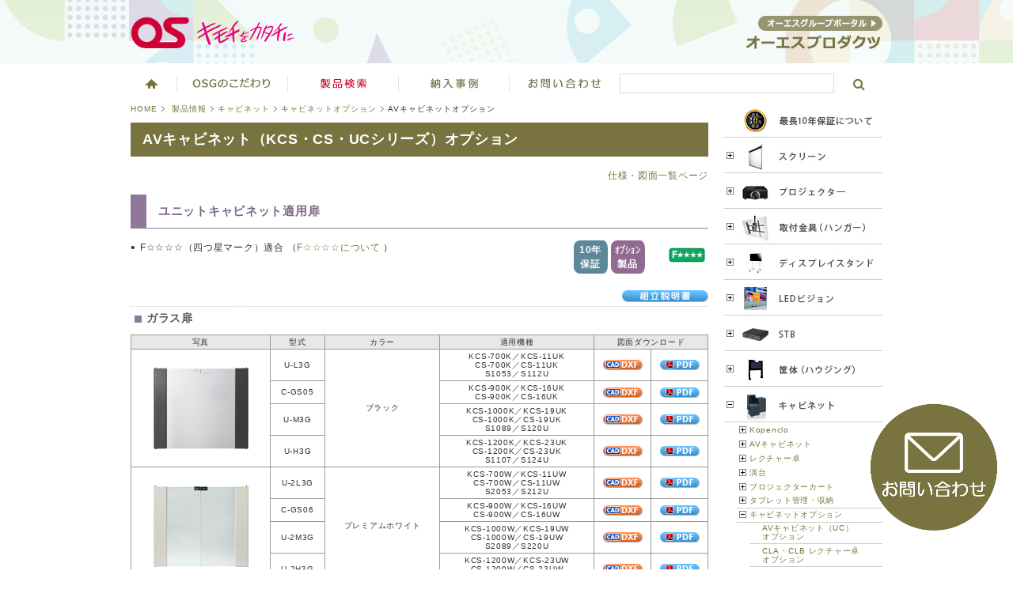

--- FILE ---
content_type: text/html; charset=UTF-8
request_url: https://www.os-prod.com/products/cabinet/uc_spare.html
body_size: 88910
content:
<!DOCTYPE html PUBLIC "-//W3C//DTD XHTML 1.0 Transitional//EN" "http://www.w3.org/TR/xhtml1/DTD/xhtml1-transitional.dtd">
<html xmlns="http://www.w3.org/1999/xhtml"><!-- InstanceBegin template="/Templates/products_menu-on.dwt" codeOutsideHTMLIsLocked="false" -->
<head>
<!-- Google Tag Manager -->
<script>(function(w,d,s,l,i){w[l]=w[l]||[];w[l].push({'gtm.start':
new Date().getTime(),event:'gtm.js'});var f=d.getElementsByTagName(s)[0],
j=d.createElement(s),dl=l!='dataLayer'?'&l='+l:'';j.async=true;j.src=
'https://www.googletagmanager.com/gtm.js?id='+i+dl;f.parentNode.insertBefore(j,f);
})(window,document,'script','dataLayer','GTM-5XKJCTCH');</script>
<!-- End Google Tag Manager -->
<meta http-equiv="Content-Type" content="text/html; charset=utf-8" />
<meta http-equiv="content-style-type" content="text/css" /> 
<meta http-equiv="content-script-type" content="text/javascript" />

<link href="/css/import.css" rel="stylesheet" type="text/css" media="all" />

<script src="/js/common.js" type="text/javascript"></script>
<script src="/js/jquery.js" type="text/javascript"></script>
<script src="/js/smenu.js" type="text/javascript"></script>
<script src="/js/smenu_setting.js" type="text/javascript"></script>
<script src="/js/lightpop/lightpop.js" type="text/javascript"></script>
<script src="/js/lightpop/lightpop_setting.js" type="text/javascript"></script>
<script src="/js/wordBreak.js" type="text/javascript"></script>

<!-- InstanceBeginEditable name="head" -->
<title>AVキャビネットオプション｜キャビネットオプション｜キャビネット｜製品情報｜オーエス</title>
<!-- InstanceEndEditable -->
</head>

<body id="products">
<!-- Google Tag Manager (noscript) -->
<noscript><iframe src="https://www.googletagmanager.com/ns.html?id=GTM-5XKJCTCH"
height="0" width="0" style="display:none;visibility:hidden"></iframe></noscript>
<!-- End Google Tag Manager (noscript) -->
<a name="pagetop" id="pagetop"></a>
<link href="/css/header.css?date=230401" rel="stylesheet" type="text/css" media="all" />
<div class="header_bg">
<div class="bg_rgba">
<div id="header">
<p class="hide"><a href="#contents_text">ナビゲーションをスキップして本文へ</a></p>

<a href="https://www.os-worldwide.com" target="_blank"><img src="/images/global_bt.png" alt="OS GROBAL WEB SITE" /></a><br />
<img src="/images/logo.png" alt="株式会社オーエス" />
<img src="/images/logomark.png" alt="キモチをカタチに" id="header_logo" />
	
<!-- /#header -->
</div>
</div>
</div>
<!-- ↓MF検索ワードを黄色くするjs -->
<script src="//c.marsflag.com/mf/gui/gui.js#cid=os_worldwide" type="text/javascript" charset="UTF-8"></script>


<!-- ↓CSS -->
<link href="https://ce.mf.marsflag.com/v1/css/mf-search.css" rel="stylesheet" type="text/css" media="all" charset="UTF-8">

<style>
    .mf_finder_logo {
        display: none;
    }
    #gmenu_search .mf_finder_searchBox_selects{
        display: none;
    }
    #gmenu_search .mf_finder_searchBox_doctype{
        display: none;
    }
    .mf_finder_organic_range_from:before {
        content: " ";
    }
    .mf_finder_organic_range_to:after {
        content: "件を表示 ";
    }
    .mf_finder_organic_total:before {
        content: "検索結果";
    }
    .mf_finder_organic_total:after {
        content: "件";
    }
    .mf_finder_query:before {
        content: '「';
    }
    .mf_finder_query:after {
        content: '」の検索結果';
    }
    .mf_finder_spellcheck_item:before {
        content: 'もしかして';
        font-size: 100%;
    }
    .mf_finder_relatedkeywords_head:before {
        content: '関連キーワード';
    }
    .mf_finder_searchBox_links .mf_finder_searchBox_category_links:after {
        content: "";
    }
    .mf_finder_searchBox_links .mf_finder_searchBox_pagemax_links:after {
        content: "";
    }
    .mf_finder_searchBox_links .mf_finder_searchBox_imgsize_links:after {
        content: "";
    }
    .mf_finder_searchBox_links .mf_finder_searchBox_category_links, .mf_finder_searchBox_links .mf_finder_searchBox_imgsize_links, .mf_finder_searchBox_links .mf_finder_searchBox_pagemax_links, .mf_finder_searchBox_links .mf_finder_searchBox_sort_links {
        padding-left: 7rem;
    }
    .mf_finder_searchBox_submit {
        border-radius: 0 16px 16px 0;
        /*background: linear-gradient(180deg, #ffffff, #f2f2f2);*/
		background-color: #fff;
        /*color: #C31F37;*/
		color: #777647;
    }
    .mf_finder_searchBox_items {
        padding: 0rem;
        /*margin: 4px 1px 9px 3px;*/
		margin: 7px 2px -4px -1px;
        height: 25px;
    }
    .mf_finder_searchBox_query_input {
        min-height: 25px;
        padding: 0;
    }
    .mf_finder_searchBox_suggest_items .mf_finder_searchBox_suggest_item {
        float: none !important;
        color: #fff;
        text-align: left;
    }
    .mf_finder_searchBox_suggest_items .mf_finder_searchBox_suggest_item .mf_finder_searchBox_suggest_link {
        text-indent: 0 !important;
    }

/* アコーディオン対応　開始 

@media screen and (min-width:1000px){
#gmenu li:hover .gmenu-subs, .gmenu-sub {
    transform: scaleY(1);
}


#gmenu li .gmenu-subs .gmenu-sub {
    background: linear-gradient(white 50%, #f2f2f2 50%);
    height: 16px;
	padding: 7px 16px 5px;
	margin-top: -1px;
    position: relative;
	float: none;
    border: 1px solid lightgray;
	box-shadow: 0 3px 2px 0 rgb(0 0 0 / 45%);
    width: 200px;
}

.gmenu-sub a {
    display: flex;
    width: 100%;
    height: 100%;
    text-decoration: none;
    color: #CE5D71;
    font-size: 11px;
    transition: all .3s;
	text-indent: unset !important;
	text-align: left;
}

.gmenu-sub a::before {
    content: '';
    display: block;
    width: 6px;
    height: 6px;
    border-top: 1px solid #CE5D71;
    border-left: 1px solid #CE5D71;
    transform: rotate(135deg);
    position: absolute;
    right: 15px;
    top: calc(50% - 5px);
}
}
 アコーディオン対応　終了 */

</style>

<div class="gmenu_bg">
<ul id="gmenu">
<li><a href="/" id="gmenu_home">ホーム</a></li>
	
<li><a href="/brand/" id="gmenu_os_brand">オーエスグループのこだわり</a>
	<ul class="gmenu-subs w250">
        <li class="gmenu-sub"><a href="/brand/os_brand/">オーエスブランド製品へのこだわり</a></li>
        <!--<li class="gmenu-sub"><a href="/brand/other_brand/">オーエスグループ取扱製品へのこだわり</a></li>-->
		<li class="gmenu-sub"><a href="/brand/os_draw/">設計もおまかせ</a></li>
		<li class="gmenu-sub"><a href="/brand/os_construction/">施工・保守もおまかせ</a></li>
    </ul>
</li>
	
<li><a href="/products/" id="gmenu_products">製品検索</a>
    <ul class="gmenu-subs w250">
		<li class="gmenu-sub"><a href="/products/scene/">シーンから製品を探す</a></li>
        <li class="gmenu-sub"><a href="/notes/all/">検索システムから製品を探す</a></li>
        <li class="gmenu-sub"><a href="/products/#category">カテゴリーから製品を探す</a></li>
		<li class="gmenu-sub"><a href="/catalogue/">各種製品カタログ</a></li>
        <li class="gmenu-sub"><a href="/products/#brand">オーエスグループ取扱製品</a></li>
        <li class="gmenu-sub"><a href="/brand/os_brand/#custom">カスタムオーダー対応</a></li>
        <li class="gmenu-sub"><a href="/products/consumer/">個人向け製品</a></li>
    </ul>
</li>
	
<li><a href="/solution/" id="gmenu_solution">ソリューション</a></li>
	
<li><a href="/info/" id="gmenu_info">お問い合わせ</a>
	<ul class="gmenu-subs w250">
        <li class="gmenu-sub"><a href="/info/">各種お問い合わせ</a></li>
        <li class="gmenu-sub"><a href="/info/faq/">よくある質問（FAQ）</a></li>
        <li class="gmenu-sub"><a href="/info/serial/">シリアル番号の確認方法</a></li>
        <li class="gmenu-sub"><a href="/info/bouen/">防炎ラベルの確認方法</a></li>
        <li class="gmenu-sub"><a href="/products/warranty/" target="_blank">製品保証について</a></li>
		<li class="gmenu-sub"><a href="https://jp.os-worldwide.com/osm/info/#shipping" target="_blank">配送方法について</a></li>
        <li class="gmenu-sub"><a href="https://www.os-worldwide.com/certificate/" target="_blank">各種証明書の請求</a></li>
        <li class="gmenu-sub"><a href="/catalogue/all/vol23/">総合カタログ請求／WEBカタログ</a></li>
        <li class="gmenu-sub"><a href="/info/glossary/">用語集</a></li>
    </ul>
</li>
	
<li id="gmenu_search" class="end-box">
    <div class="mf_finder_container">
        <!-- ↓検索窓用カスタムエレメント -->
        <mf-search-box
        submit-text=""
        ajax-url="https://finder.api.mf3.marsflag.com/api/v1/finder_service/documents/28ceaf4f/search"
        serp-url="//jp.os-worldwide.com/search3/#/"
        ></mf-search-box>
  </div>
</li>
</ul>
</div>
<hr />
<div id="contents">
<div id="contents_smenu-on">
<a name="contents_text" id="contents_text"></a>
<p id="topicpath"><span class="hide">このページは</span><a href="/">HOME</a><img src="/images/ico_topicpath.gif" alt="の中の" />
<!-- InstanceBeginEditable name="topicpath" --><a href="/products/">製品情報</a><img src="/images/ico_topicpath.gif" alt="の中の" /><a href="/products/#cabinet">キャビネット</a><img src="/images/ico_topicpath.gif" alt="の中の" /><a href="/products/cabinet.html#option">キャビネットオプション</a><img src="/images/ico_topicpath.gif" alt="の中の" />AVキャビネットオプション<!-- InstanceEndEditable -->
<span class="hide">です。</span></p>
<h1><!-- InstanceBeginEditable name="h1" -->AVキャビネット（KCS・CS・UCシリーズ）オプション<!-- InstanceEndEditable --></h1>
<!-- InstanceBeginRepeat name="contents_section" --><!-- InstanceBeginRepeatEntry -->
<div>
<!-- InstanceBeginEditable name="contents_section" -->
<p class="txtR"><a href="/dl/cabinet.html#uc_op">仕様・図面一覧ページ</a></p>
<!-- InstanceEndEditable -->
</div>
<!-- InstanceEndRepeatEntry --><!-- InstanceBeginRepeatEntry -->
<div>
<!-- InstanceBeginEditable name="contents_section" -->
<h2><span>ユニットキャビネット適用扉</span></h2>

<div class="first-box w500">
<ul class="default_style">
<li>F☆☆☆☆（四つ星マーク）適合 （<a href="/company/safety.html#star">F☆☆☆☆について
</a>）</li>
</ul>
</div>
	
<div class="product_outline w170">
<ul class="product_icon first-box">
<li class="warranty">10年<br />保証</li>
<li class="optionalproduct"><p class="chotai">オプション</p>製品</li>
</ul>
<ul class="end-box">
<li><a href="/company/safety.html#star"><img src="/products/images/detail/f_star_logo.jpg" alt="F☆☆☆☆" /></a></li>
</ul>
</div>

<div class="clear w730 txtR marginB5 borderB_gd">
<a href="/pdf/cabinet/228_U-option/288_U_manu.pdf" target="_blank"><img src="/products/images/detail/bt_kumitate.jpg" alt="組立説明書" width="110" height="16" /></a></div>
<h3 class="ttl_part">ガラス扉</h3>
<table class="clear tbl_g tbl_product-spec">
  <tr>
    <th>写真</th>
    <th>型式</th>
    <th>カラー</th>
    <th>適用機種</th>
    <th colspan="2" class="w20p">図面ダウンロード</th>
  </tr>
  <tr>
    <td rowspan="4"><img src="images/uc_spare/uc3.jpg" alt="" /></td>
    <td>U-L3G</td>
    <td rowspan="4">ブラック</td>
    <td>KCS-700K／KCS-11UK<br />CS-700K／CS-11UK<br />S1053／S112U</td>
    <td><a href="/cad_free/cabinet/228_U-option/228_U-L3G_draw.zip" target="_blank"><img src="/products/images/detail/bt_cad_draw.jpg" alt="CADダウンロード" /></a></td>
    <td><a href="/pdf/cabinet/228_U-option/228_U-L3G_draw.pdf" target="_blank"><img src="/products/images/detail/bt_pdf_draw.jpg" alt="PDFダウンロード" /></a></td>
  </tr>
  <tr>
    <td>C-GS05</td>
    <td>KCS-900K／KCS-16UK<br />CS-900K／CS-16UK</td>
    <td><a href="/cad_free/cabinet/438_option/438_C-GS05_draw_dxf.zip" target="_blank"><img src="/products/images/detail/bt_cad_draw.jpg" alt="DXFダウンロード" /></a></td>
    <td><a href="/pdf/cabinet/438_option/438_C-GS05_draw.pdf" target="_blank"><img src="/products/images/detail/bt_pdf_draw.jpg" alt="PDFダウンロード" /></a></td>
  </tr>
  <tr>
    <td>U-M3G</td>
    <td>KCS-1000K／KCS-19UK<br />CS-1000K／CS-19UK<br />S1089／S120U</td>
    <td><a href="/cad_free/cabinet/228_U-option/228_U-M3G_draw.zip" target="_blank"><img src="/products/images/detail/bt_cad_draw.jpg" alt="CADダウンロード" /></a></td>
    <td><a href="/pdf/cabinet/228_U-option/228_U-M3G_draw.pdf" target="_blank"><img src="/products/images/detail/bt_pdf_draw.jpg" alt="PDFダウンロード" /></a></td>
  </tr>
  <tr>
    <td>U-H3G</td>
    <td>KCS-1200K／KCS-23UK<br />CS-1200K／CS-23UK<br />S1107／S124U</td>
    <td><a href="/cad_free/cabinet/228_U-option/228_U-H3G_draw.zip" target="_blank"><img src="/products/images/detail/bt_cad_draw.jpg" alt="CADダウンロード" /></a></td>
    <td><a href="/pdf/cabinet/228_U-option/228_U-H3G_draw.pdf" target="_blank"><img src="/products/images/detail/bt_pdf_draw.jpg" alt="PDFダウンロード" /></a></td>
  </tr>
  <tr>
    <td rowspan="4"><img src="images/uc_spare/ucw3.jpg" alt="" /></td>
    <td>U-2L3G</td>
    <td rowspan="4">プレミアムホワイト</td>
    <td>KCS-700W／KCS-11UW<br />CS-700W／CS-11UW<br />S2053／S212U</td>
    <td><a href="/cad_free/cabinet/228_U-option/228_U-2L3G_draw.zip" target="_blank"><img src="/products/images/detail/bt_cad_draw.jpg" alt="CADダウンロード" /></a></td>
    <td><a href="/pdf/cabinet/228_U-option/228_U-2L3G_draw.pdf" target="_blank"><img src="/products/images/detail/bt_pdf_draw.jpg" alt="PDFダウンロード" /></a></td>
  </tr>
  <tr>
    <td>C-GS06</td>
    <td>KCS-900W／KCS-16UW<br />CS-900W／CS-16UW</td>
    <td><a href="/cad_free/cabinet/438_option/438_C-GS06_draw_dxf.zip" target="_blank"><img src="/products/images/detail/bt_cad_draw.jpg" alt="DXFダウンロード" /></a></td>
    <td><a href="/pdf/cabinet/438_option/438_C-GS06_draw.pdf" target="_blank"><img src="/products/images/detail/bt_pdf_draw.jpg" alt="PDFダウンロード" /></a></td>
  </tr>
  <tr>
    <td>U-2M3G</td>
    <td>KCS-1000W／KCS-19UW<br />CS-1000W／CS-19UW<br />S2089／S220U</td>
    <td><a href="/cad_free/cabinet/228_U-option/228_U-2M3G_draw.zip" target="_blank"><img src="/products/images/detail/bt_cad_draw.jpg" alt="CADダウンロード" /></a></td>
    <td><a href="/pdf/cabinet/228_U-option/228_U-2M3G_draw.pdf" target="_blank"><img src="/products/images/detail/bt_pdf_draw.jpg" alt="PDFダウンロード" /></a></td>
  </tr>
  <tr>
    <td>U-2H3G</td>
    <td>KCS-1200W／KCS-23UW<br />CS-1200W／CS-23UW<br />S2107／S224U</td>
    <td><a href="/cad_free/cabinet/228_U-option/228_U-2H3G_draw.zip" target="_blank"><img src="/products/images/detail/bt_cad_draw.jpg" alt="CADダウンロード" /></a></td>
    <td><a href="/pdf/cabinet/228_U-option/228_U-2H3G_draw.pdf" target="_blank"><img src="/products/images/detail/bt_pdf_draw.jpg" alt="PDFダウンロード" /></a></td>
  </tr>
</table>
<p class="txtR red txt11 marginB0">※価格はオープンです。</p>
	
<h3 class="ttl_part">木扉</h3>
<table class="tbl_g tbl_product-spec">
  <tr>
    <th>写真</th>
    <th>型式</th>
    <th>カラー</th>
    <th>適用機種</th>
    <th colspan="2" class="w20p">図面ダウンロード</th>
  </tr>
  <tr>
    <td rowspan="4"><img src="images/uc_spare/uc4.jpg" alt="" /></td>
    <td>U-L3W</td>
    <td rowspan="4">ブラック</td>
    <td>KCS-700K／KCS-11UK<br />CS-700K／CS-11UK<br />S1053／S112U</td>
    <td><a href="/cad_free/cabinet/228_U-option/228_U-L3W_draw.zip" target="_blank"><img src="/products/images/detail/bt_cad_draw.jpg" alt="CADダウンロード" /></a></td>
    <td><a href="/pdf/cabinet/228_U-option/228_U-L3W_draw.pdf" target="_blank"><img src="/products/images/detail/bt_pdf_draw.jpg" alt="PDFダウンロード" /></a></td>
  </tr>
  <tr>
    <td>C-WS05</td>
    <td>KCS-900K／KCS-16UK<br />CS-900K／CS-16UK</td>
    <td><a href="/cad_free/cabinet/438_option/438_C-WS05_draw_dxf.zip" target="_blank"><img src="/products/images/detail/bt_cad_draw.jpg" alt="DXFダウンロード" /></a></td>
    <td><a href="/pdf/cabinet/438_option/438_C-WS05_draw.pdf" target="_blank"><img src="/products/images/detail/bt_pdf_draw.jpg" alt="PDFダウンロード" /></a></td>
  </tr>
  <tr>
    <td>U-M3W</td>
    <td>KCS-1000K／KCS-19UK<br />CS-1000K／CS-19UK<br />S1089／S120U</td>
    <td><a href="/cad_free/cabinet/228_U-option/228_U-M3W_draw.zip" target="_blank"><img src="/products/images/detail/bt_cad_draw.jpg" alt="CADダウンロード" /></a></td>
    <td><a href="/pdf/cabinet/228_U-option/228_U-M3W_draw.pdf" target="_blank"><img src="/products/images/detail/bt_pdf_draw.jpg" alt="PDFダウンロード" /></a></td>
  </tr>
  <tr>
    <td>U-H3W</td>
    <td>KCS-1200K／KCS-23UK<br />CS-1200K／CS-23UK<br />S1107／S124U</td>
    <td><a href="/cad_free/cabinet/228_U-option/228_U-H3W_draw.zip" target="_blank"><img src="/products/images/detail/bt_cad_draw.jpg" alt="CADダウンロード" /></a></td>
    <td><a href="/pdf/cabinet/228_U-option/228_U-H3W_draw.pdf" target="_blank"><img src="/products/images/detail/bt_pdf_draw.jpg" alt="PDFダウンロード" /></a></td>
  </tr>
  <tr>
    <td rowspan="4"><img src="images/uc_spare/ucw4.jpg" alt="" /></td>
    <td>U-2L3W</td>
    <td rowspan="4">プレミアムホワイト</td>
    <td>KCS-700W／KCS-11UW<br />CS-700W／CS-11UW<br />S2053／S212U</td>
    <td><a href="/cad_free/cabinet/228_U-option/228_U-2L3W_draw.zip" target="_blank"><img src="/products/images/detail/bt_cad_draw.jpg" alt="CADダウンロード" /></a></td>
    <td><a href="/pdf/cabinet/228_U-option/228_U-2L3W_draw.pdf" target="_blank"><img src="/products/images/detail/bt_pdf_draw.jpg" alt="PDFダウンロード" /></a></td>
  </tr>
  <tr>
    <td>C-WS06</td>
    <td>KCS-900W／KCS-16UW<br />CS-900W／CS-16UW</td>
    <td><a href="/cad_free/cabinet/438_option/438_C-WS06_draw_dxf.zip" target="_blank"><img src="/products/images/detail/bt_cad_draw.jpg" alt="DXFダウンロード" /></a></td>
    <td><a href="/pdf/cabinet/438_option/438_C-WS06_draw.pdf" target="_blank"><img src="/products/images/detail/bt_pdf_draw.jpg" alt="PDFダウンロード" /></a></td>
  </tr>
  <tr>
    <td>U-2M3W</td>
    <td>KCS-1000W／KCS-19UW<br />CS-1000W／CS-19UW<br />S2089／S220U</td>
    <td><a href="/cad_free/cabinet/228_U-option/228_U-2M3W_draw.zip" target="_blank"><img src="/products/images/detail/bt_cad_draw.jpg" alt="CADダウンロード" /></a></td>
    <td><a href="/pdf/cabinet/228_U-option/228_U-2M3W_draw.pdf" target="_blank"><img src="/products/images/detail/bt_pdf_draw.jpg" alt="PDFダウンロード" /></a></td>
  </tr>
  <tr>
    <td>U-2H3W</td>
    <td>KCS-1200W／KCS-23UW<br />CS-1200W／CS-23UW<br />S2107／S224U</td>
    <td><a href="/cad_free/cabinet/228_U-option/228_U-2H3W_draw.zip" target="_blank"><img src="/products/images/detail/bt_cad_draw.jpg" alt="CADダウンロード" /></a></td>
    <td><a href="/pdf/cabinet/228_U-option/228_U-2H3W_draw.pdf" target="_blank"><img src="/products/images/detail/bt_pdf_draw.jpg" alt="PDFダウンロード" /></a></td>
  </tr>
</table>
<p class="txtR red txt11 marginB0">※価格はオープンです。</p>
	
<p class="jump_pagetop"><a href="#pagetop"><img src="/images/btn_pagetop.gif" alt="ページトップへ" /></a></p>
<!-- InstanceEndEditable -->
</div>
<!-- InstanceEndRepeatEntry --><!-- InstanceBeginRepeatEntry -->
<div>
<!-- InstanceBeginEditable name="contents_section" -->
<h2><span>スライド棚板</span></h2>
<div class="w500 first-box">
<ul class="default_style">
<li>F☆☆☆☆（四つ星マーク）適合 （<a href="/company/safety.html#star">F☆☆☆☆について
</a>）</li>
</ul>
</div>
<div class="product_outline w170">
<ul class="product_icon first-box">
<li class="warranty">10年<br />保証</li>
<li class="optionalproduct"><p class="chotai">オプション</p>製品</li>
</ul>
<ul class="end-box">
<li><a href="/company/safety.html#star"><img src="/products/images/detail/f_star_logo.jpg" alt="F☆☆☆☆" /></a></li>
</ul>
</div>

<div class="clear w730 txtR marginB5">
<a href="/pdf/cabinet/228_U-option/228_U-00ST_manu.pdf" target="_blank"><img src="/products/images/detail/bt_manu.jpg" alt="取扱説明書" width="110" height="16" /></a>
<a href="/pdf/cabinet/228_U-option/228_U-ST_spec.pdf" target="_blank"><img src="/products/images/detail/bt_spec.jpg" alt="仕様表"></a>
</div>

<table class="clear tbl_g tbl_product-spec">
<tr>
<th>写真</th>
<th>型式</th>
<th>カラー</th>
<th colspan="2" class="w20p">図面ダウンロード</th>
</tr>
<tr>
<td rowspan="4"><img src="images/uc_spare/u-11st.jpg" alt="" /><br /><a href="images/uc_spare/u-11st_big.jpg" rel="lightbox">画像拡大</a></td>
<td rowspan="2">U-11ST</td>
<td rowspan="2">ブラック</td>
<td><a href="/cad_free/cabinet/228_U-option/228_U-11ST_draw_dxf.zip" target="_blank"><img src="/products/images/detail/bt_cad_draw.jpg" alt="CADダウンロード" /></a></td>
<td rowspan="2"><a href="/pdf/cabinet/228_U-option/228_U-11ST_draw.pdf" target="_blank"><img src="/products/images/detail/bt_pdf_draw.jpg" alt="PDFダウンロード" /></a></td>
</tr>
<tr>
<td><a href="/cad_free/cabinet/228_U-option/228_U-11ST_draw_dwg.zip" target="_blank"><img src="/products/images/detail/bt_dwg_draw.jpg" alt="DWG" border="0"></a></td>
</tr>
<tr>
<td rowspan="2">U-20ST</td>
<td rowspan="2">プレミアムホワイト</td>
<td><a href="/cad_free/cabinet/228_U-option/228_U-20ST_draw_dxf.zip" target="_blank"><img src="/products/images/detail/bt_cad_draw.jpg" alt="CADダウンロード" /></a></td>
<td rowspan="2"><a href="/pdf/cabinet/228_U-option/228_U-20ST_draw.pdf" target="_blank"><img src="/products/images/detail/bt_pdf_draw.jpg" alt="PDFダウンロード" /></a></td>
</tr>
<tr>
<td><a href="/cad_free/cabinet/228_U-option/228_U-20ST_draw_dwg.zip" target="_blank"><img src="/products/images/detail/bt_dwg_draw.jpg" alt="DWG" border="0" /></a></td>
</tr>
</table>
<p class="txtR red txt11 marginB0">※価格はオープンです。</p>
	
<p class="jump_pagetop"><a href="#pagetop"><img src="/images/btn_pagetop.gif" alt="ページトップへ" /></a></p>
<!-- InstanceEndEditable -->
</div>
<!-- InstanceEndRepeatEntry --><!-- InstanceBeginRepeatEntry -->
<div>
<!-- InstanceBeginEditable name="contents_section" -->
<h2><span>棚板</span></h2>
<div class="w500 first-box">
<ul class="default_style">
<li>F☆☆☆☆（四つ星マーク）適合 （<a href="/company/safety.html#star">F☆☆☆☆について
</a>）</li>
</ul>
</div>
<div class="product_outline w170">
<ul class="product_icon first-box">
<li class="warranty">10年<br />保証</li>
<li class="optionalproduct"><p class="chotai">オプション</p>製品</li>
</ul>
<ul class="end-box">
<li><a href="/company/safety.html#star"><img src="/products/images/detail/f_star_logo.jpg" alt="F☆☆☆☆" /></a></li>
</ul>
</div>

<div class="clear w730 txtR marginB5">
<a href="/pdf/cabinet/228_U-option/228_U-11NT_manu.pdf" target="_blank"><img src="/products/images/detail/bt_manu.jpg" alt="取扱説明書" width="110" height="16" /></a>
<a href="/pdf/cabinet/228_U-option/228_U-NT_spec.pdf" target="_blank"><img src="/products/images/detail/bt_spec.jpg" alt="仕様表"></a>
</div>

<table class="clear tbl_g tbl_product-spec">
<tr>
<th>写真</th>
<th>型式</th>
<th>カラー</th>
<th colspan="2" class="w20p">図面ダウンロード</th>
</tr>
<tr>
<td rowspan="4"><img src="images/uc_spare/u-11nt.jpg" alt="" /><br /><a href="images/uc_spare/u-11nt_big.jpg" rel="lightbox">画像拡大</a></td>
<td rowspan="2">U-11NT</td>
<td rowspan="2">ブラック</td>
<td><a href="/cad_free/cabinet/228_U-option/228_U-11NT_draw_dxf.zip" target="_blank"><img src="/products/images/detail/bt_cad_draw.jpg" alt="DXF" /></a></td>
<td rowspan="2"><a href="/pdf/cabinet/228_U-option/228_U-11NT_draw.pdf" target="_blank"><img src="/products/images/detail/bt_pdf_draw.jpg" alt="PDFダウンロード" /></a></td>
</tr>
<tr>
<td><a href="/cad_free/cabinet/228_U-option/228_U-11NT_draw_dwg.zip" target="_blank"><img src="/products/images/detail/bt_dwg_draw.jpg" alt="DWG" border="0" /></a></td>
</tr>
<tr>
<td rowspan="2">U-20NT</td>
<td rowspan="2">プレミアムホワイト</td>
<td><a href="/cad_free/cabinet/228_U-option/228_U-20NT_draw_dxf.zip" target="_blank"><img src="/products/images/detail/bt_cad_draw.jpg" alt="DXF" /></a></td>
<td rowspan="2"><a href="/pdf/cabinet/228_U-option/228_U-20NT_draw.pdf" target="_blank"><img src="/products/images/detail/bt_pdf_draw.jpg" alt="PDFダウンロード" /></a></td>
</tr>
<tr>
<td><a href="/cad_free/cabinet/228_U-option/228_U-20NT_draw_dwg.zip" target="_blank"><img src="/products/images/detail/bt_dwg_draw.jpg" alt="DWG" border="0" /></a></td>
</tr>
</table>
<p class="txtR red txt11 marginB0">※価格はオープンです。</p>
	
<p class="jump_pagetop"><a href="#pagetop"><img src="/images/btn_pagetop.gif" alt="ページトップへ" /></a></p>
<!-- InstanceEndEditable -->
</div>
<!-- InstanceEndRepeatEntry --><!-- InstanceBeginRepeatEntry -->
<div>
<!-- InstanceBeginEditable name="contents_section" -->
<h2><span>&Oslash;100キャスターセット</span></h2>
<div class="w500 first-box">
<ul class="default_style">
<li class="borderB_gd">AVキャビネットUCシリーズ用の&Oslash;100のキャスターです。本体発注時にご指定下さい。</li>

<li>F☆☆☆☆（四つ星マーク）適合 （<a href="/company/safety.html#star">F☆☆☆☆について
</a>）</li>
</ul>
</div>
<div class="product_outline w170">
<ul class="product_icon first-box">
<li class="warranty">1年<br />保証</li>
<li class="optionalproduct"><p class="chotai">オプション</p>製品</li>
</ul>
<ul class="end-box">
<li><a href="/company/safety.html#star"><img src="/products/images/detail/f_star_logo.jpg" alt="F☆☆☆☆" /></a></li>
</ul>
</div>

<table class="clear tbl_g tbl_product-spec">
<tr>
<th>写真</th>
<th>型式</th>
<th>備考</th>
</tr>
<tr>
<td><img src="images/uc_spare/u-10c.jpg" alt="" /></td>
<td>U-10C</td>
<td class="red">本体発注時にご指定下さい</td>
</tr>
</table>
<p class="txtR red txt11 marginB0">※価格はオープンです。</p>
<!-- InstanceEndEditable -->
</div>
<!-- InstanceEndRepeatEntry --><!-- InstanceEndRepeat -->
<p class="jump_pagetop"><a href="#pagetop"><img src="/images/btn_pagetop.gif" alt="ページトップへ" /></a></p>
<!-- /#contents_smenu-on -->
</div>
<div id="smenu">
<div id="inbody">
<ul id="smenu_products">

<li class="smenu_img"><a href="/products/warranty/" target="_blank"><img src="/images/products/products_warranty.jpg" alt="最長10年保証について" /></a></li>

<li class="smenu_img"><a href="/products/#screen"><img src="/images/products/products_screen.jpg" alt="スクリーン" /></a>
<ul>
<li class="smenu_txt_01"><a href="/products/screen.html">電動スクリーン</a>
<ul>
<li><a href="/products/osscreen/front/electric/ez.html">EZ（ケースタイプ）</a></li>
<li><a href="/products/osscreen/front/electric/ey.html">EY（ケースタイプ）</a></li>
<li><a href="/products/osscreen/front/electric/sep.html">SEP（フロントパネルタイプ）</a></li>
<li><a href="/products/osscreen/front/electric/set.html">SET（ボックス収納タイプ）</a></li>
<li><a href="/products/osscreen/front/electric/et2.html">ET（ボックス収納タイプ）<br />アルミ天板付き</a></li>
<li><a href="/products/osscreen/front/electric/sed/">SED（ケースタイプ）</a></li>
<li><a href="/products/osscreen/front/electric/sec-fn.html">SEC-FN（ケースタイプ）<br />アスペクトフリー</a></li>
<li><a href="/products/osscreen/front/electric/sec.html">SEC（ケースタイプ）</a></li>
<li><a href="/products/osscreen/front/electric/seg-fn/">SEG-FN（サイドテンション）</a></li>
<li><a href="/products/osscreen/front/electric/sel.html">SEL（モーター内蔵・大型）</a></li>
<li><a href="/products/osscreen/front/electric/eb.html">EB（大型上巻）</a></li>
<li><a href="/products/osscreen/front/electric/ec.html">EC（大型下巻）</a></li>
<li><a href="/products/screen_research/" target="_blank">MS2 MaltiPix4k<br />（ケースタイプ）<br />[SCREEN RESEARCH]</a></li>
</ul>
</li>

<li class="smenu_txt_01"><a href="/products/screen_manual.html">手動スクリーン</a>
<ul>
<li><a href="/products/osscreen/front/spring/smp.html">SMP（フロントパネルタイプ）</a></li>
<li><a href="/products/osscreen/front/spring/smt.html">SMT（ボックス収納タイプ）</a></li>
<li><a href="/products/osscreen/front/spring/smd/">SMD（ケースタイプ）</a></li>
<li><a href="/products/osscreen/front/spring/smc-fn.html">SMC-FN（ケースタイプ）<br />アスペクトフリー</a></li>
<li><a href="/products/osscreen/front/spring/smc.html">SMC（ケースタイプ）</a></li>
<li><a href="/products/osscreen/front/etc/hw.html">HW（大型下巻）</a></li>
</ul>
</li>

<li class="smenu_txt_01"><a href="/products/screen_etc.html#harikomi">張込スクリーン</a>
<ul>
<li><a href="/products/osscreen/front/etc/spx/">SPX（組立・張込）</a></li>
<li><a href="/products/osscreen/front/etc/fr.html">FR（張込）</a></li>
<li><a href="/products/screen_research/" target="_blank">FS3 MaltiPix4k（張込）<br />[SCREEN RESEARCH]</a></li>
</ul>
</li>

<li class="smenu_txt_01"><a href="/products/screen_etc.html#floor">フロアスタンドスクリーン</a>
<ul>
<li><a href="/products/osscreen/front/etc/svs-fn-h2.html">SVS-FN-H2<br />（フロアスタンド）<br />アスペクトフリー<br />サイドテンション</a></li>
<li><a href="/products/osscreen/front/etc/ms-fn.html">MS-FN（フロアスタンド）<br />アスペクトフリー</a></li>
</ul>
</li>

<li class="smenu_txt_01"><a href="/products/screen_etc.html#kakezu">掛図スクリーン</a>
<ul>
<li><a href="/products/osscreen/front/etc/smh-fn.html">SMH-FN（掛図）<br />アスペクトフリー</a></li>
<li><a href="/products/osscreen/front/etc/smh-wm201.html">SMH-WM201（掛図）<br />パペルマット</a></li>
</ul>
</li>

<li class="smenu_txt_01"><a href="/products/screen_etc.html#etc">マグネットスクリーン</a>
<ul>
<li><a href="/products/osscreen/front/magnet/wsm-f-rv2-2.html">WSM-F-RV2-2／RV2-3／FV2-2／FV2-3<br />（平面黒板・スプリング巻取）</a></li>
<li><a href="/products/osscreen/front/magnet/wsm-wc-tv1-2.html">WSM-WC-TV1-2<br />（曲面黒板・スプリング巻取）</a></li>
<li><a href="/products/osscreen/front/magnet/wsm-wc-ch1-2.html">WSM-WC-CH1-2<br />横引き<br />（平面/曲面・ローラー巻取）</a></li>
<li><a href="/products/osscreen/front/magnet/wsm-wc-mh2-3.html">WSM-WC-MH2-3 横引き<br />（平面/曲面・ローラー巻取）</a></li>
<li><a href="/products/osscreen/front/magnet/wsm-c-m3-3.html">WSM-WC-MV3-3<br />（平面/曲面・ローラー巻取）</a></li>
<li><a href="/products/osscreen/front/magnet/wrm.html">WRM（手巻き型）</a></li>
<li><a href="/products/osscreen/front/magnet/wrm-065f-f13-2.html">WRM-065F-F13-2<br />（手巻き型）</a></li>
</ul>
</li>

<li class="smenu_txt_01"><a href="/products/screen_etc.html#flexible">フレキシブルスクリーン</a>
<ul>
<li><a href="/products/osscreen/front/flexible/" target="_blank">FP フレピタ</a></li>
</ul>
</li>

<li class="smenu_txt_01"><a href="/products/screen_etc.html#event">イベント向けスクリーン</a>
<ul>
<li><a href="/products/osscreen/front/etc/sis.html">SIS（エアー立上式）<br />インフレーター</a></li>
<li><a href="/products/osscreen/front/etc/de.html">DE（移動式張込）240型まで</a></li>
</ul>
</li>

<li><a href="/products/osscreen/screen219/">ミーティングスクリーン</a></li>

<li><a href="/products/osscreen/multi/">マルチスクリーン</a></li>

<li class="smenu_txt_01"><a href="/products/screen_etc.html#sound">サウンドスクリーン</a><ul>
<li><a href="/products/screen_research/" target="_blank">MS2 ClearPix2（電動）<br />[SCREEN RESEARCH]</a></li>
<li><a href="/products/screen_research/" target="_blank">FS3 ClearPix2（張込）<br />[SCREEN RESEARCH]</a></li>
</ul>
</li>

<li><a href="https://www.os-m.jp/solution/gooscreen/" target="_blank">スクリーングー</a></li>

<li class="smenu_txt_01"><a href="/products/screen_etc.html#rear">リアスクリーン</a>
<ul>
<li><a href="/products/osscreen/info/sean.html">リアスクリーン・フィルム</a></li>
<li><a href="/products/osscreen/rear/sfa.html">SFA（セミハードコート｜RH401／402／403）</a></li>
</ul>
</li>

<li><a href="/solution/solution/jirei/event-02.html">球体スクリーン</a></li>
<li><a href="/products/osscreen/koukokumaku/">スクリーン広告幕</a></li>
<li><a href="/products/osscreen/pgf/">シールドスクリーン<br />（フロアスタンド型）</a></li>

<li class="smenu_txt_01"><a href="/products/screen_option.html">アルミボックス</a>
<ul>
<li><a href="/products/osscreen/front/option/al.html">AL アルミボックス</a></li>
</ul>
</li>

<li class="smenu_txt_01"><a href="/products/screen_option.html">スクリーンオプション</a>
<ul>
<li><a href="/products/osscreen/front/option/s-m1.html">S-M1<br />スライディングブラケット<br />（P/Tセレクション用）</a></li>
<li><a href="/products/osscreen/front/option/s-m2.html">S-M2 サイドブラケット<br />（P/Tセレクション用）</a></li>
<li><a href="/products/osscreen/front/option/s-m5.html">S-M5<br />スライディングブラケット<br />（SEG/SED/SMD/Z3/X3用）</a></li>
<li><a href="/products/osscreen/front/option/s-m6.html">S-M6 サイドブラケット<br />（SEG用）</a></li>
<li><a href="/products/osscreen/front/option/at.html">A-T アルミ天板</a></li>
<li><a href="/products/osscreen/front/option/a10p.html">A-10P スクリーン取付金具<br />（AM用）</a></li>
<li><a href="/products/osscreen/front/option/a20p.html">A-20P スクリーン取付金具</a></li>
<li><a href="/products/osscreen/front/option/s-r9.html">S-R9 リモコン<br />（SEP/SET/TP/EP用）</a></li>
<li><a href="/products/osscreen/front/option/s-r12.html">S-R12 赤外線リモコン<br />（SED/SEC/Z3用）</a></li>
<li><a href="/products/osscreen/front/option/s-r11.html">S-R11 リモコン<br />（SEG-FN/SEG用）</a></li>
<li><a href="/products/osscreen/front/option/s-r4.html">S-R4 3ch赤外線リモコン</a></li>
<li><a href="/products/osscreen/front/option/sx04-1183b.html">SX04-1183B FMリモコン</a></li>

<li><a href="/products/osscreen/front/option/s-r2.html">S-R2 壁スイッチ<br />（SEP/SET/TP/EP用）</a></li>
<li><a href="/products/osscreen/front/option/s-r3.html">S-R3/S-R3B<br />一連用壁スイッチ</a></li>
<li><a href="/products/osscreen/front/option/s-r5_6.html">S-R5／S-R6<br />タイマー付壁スイッチ</a></li>
<li><a href="/products/osscreen/front/option/s-r8.html">S-R8 壁埋込スイッチ<br />（SEG-FN/SEG用）</a></li>
<li><a href="/products/osscreen/front/option/fs1.html">FS-1 壁スイッチ<br />（SED/SEC/Z3用）</a></li>
<li><a href="/notes/osscreen/front/circuit.html">24V回路ボックス</a></li>

<li><a href="/products/osscreen/front/option/fabric_exchange/">FC スクリーン生地交換用カートリッジ</a></li>
<li><a href="/products/osscreen/front/option/hk.html">HK アルミフック棒</a></li>
<li><a href="/products/osscreen/front/option/wh.html">WH 手動式ウィンチ（HW用）</a></li>
<li><a href="/products/osscreen/front/option/ptlb.html">PT-LB 収納バッグ<br />（PT/ST用）</a></li>
<li><a href="/products/osscreen/front/option/s-s.html">S-S 収納バッグ（SMH用）</a></li>
<li><a href="/products/osscreen/front/option/w-s.html">W-S 収納バッグ（まぐピタ用）</a></li>
<li><a href="/products/osscreen/front/magnet/w-k01.html">W-K01 マーカー・イレーザーセット（まぐピタ用）</a></li>
<li><a href="/products/osscreen/front/magnet/fabric_exchange/">まぐピタ生地交換カートリッジ</a></li>
<li><a href="/products/osscreen/front/option/w-r1.html">W-R1 スライドレール<br />（WSM用）</a></li>
<li><a href="/products/osscreen/front/option/kac.html">KA ツーウェイリンク</a></li>
<li><a href="https://jp.os-worldwide.com/os_plus_e/hometheater/japanese/products/osscreen/#option" target="_blank">ホームシアター製品オプション</a></li>
</ul>
</li>

<li><a href="/products/osscreen/front/option/fabric_exchange/">カートリッジ交換</a></li>

<li><a href="/products/osscreen/naire/">名入れ対応（贈呈品・記念品）</a></li>

<li class="smenu_txt_01"><a href="/products/screen_option.html#rear">リアスクリーンオプション</a>
<ul>
<li><a href="/products/osscreen/rear/sm.html">SM 映像用反射ミラー</a></li>
<li><a href="/products/osscreen/rear/pj.html">プロジェクター専用架台</a></li>
</ul>
</li>

<li class="smenu_txt_01"><a href="/products/screen_techno.html">スクリーン技術情報</a>
<ul>
<li class="smenu_txt_01"><a href="/notes/osscreen/front/size.html">スクリーンサイズについて</a>
<ul>
<li><a href="/notes/osscreen/front/size.html#image">スクリーンイメージサイズ</a></li>
<li><a href="/notes/osscreen/front/size.html#size">スクリーンサイズを決める</a></li>
<li><a href="/notes/osscreen/front/size.html#pj">プロジェクターを決める</a></li>
<li><a href="/notes/osscreen/front/size.html#aspect">スクリーンアスペクト比</a></li>
</ul>
</li>

<li class="smenu_txt_01"><a href="/notes/osscreen/front/install.html">スクリーンの設置について</a>
<ul>
<li><a href="/notes/osscreen/front/install.html#basho">スクリーンの設置場所</a></li>
<li><a href="/notes/osscreen/front/install.html#takasa">視聴位置とスクリーンの設置の高さ</a></li>
<li><a href="/notes/osscreen/front/install.html#pj">プロジェクターの設置位置</a></li>
<li><a href="/notes/osscreen/front/install.html#hoho">スクリーンの設置方法</a></li>
<li><a href="/notes/osscreen/front/install.html#shuno">スクリーン収納方法</a></li>
</ul>
</li>
<li><a href="/notes/osscreen/front/custom.html">スクリーンの特注について</a></li>
<li><a href="/notes/osscreen/front/system.html">スクリーンの機構</a></li>
<!--<li class="smenu_txt_02"><a href="/notes/hanger/display/index.php" target="_blank">Rタイプスクリーン<br />組合せパイプ長計算</a>
<ul>
<li><a href="/notes/osscreen/front/idxmanual_rscreen.html">操作マニュアル</a></li>
</ul>
</li>-->
<li><a href="/notes/osscreen/front/circuit.html">電動スクリーンの操作回路図</a></li>
<li><a href="/notes/osscreen/front/short-pj.html">超短焦点・短焦点プロジェクター推奨スクリーン</a></li>
<li><a href="/notes/osscreen/front/succession_e.html">新旧スクリーン比較表<br />
（電動スクリーン）</a></li>
<li><a href="/notes/osscreen/front/succession_m.html">新旧スクリーン比較表<br />
（手動スクリーン）</a></li>
</ul>
</li>

<li class="smenu_txt_01"><a href="/products/screen_cloth.html">スクリーン生地について</a>
<ul>
<li><a href="/notes/osscreen/front/select.html">スクリーン生地の選び方</a></li>
<li><a href="/notes/osscreen/front/cloth_table.html">スクリーン生地対応表</a></li>

<li class="smenu_txt_01"><a href="/notes/osscreen/front/cloth_wg.html">ホワイト（拡散型）</a>
<ul>
<li><a href="/notes/osscreen/front/cloth_wg.html#wg103">WG103</a></li>
<li><a href="/notes/osscreen/front/cloth_wg.html#wg107">WG107</a></li>
<li><a href="/notes/osscreen/front/cloth_wg.html#wg201">WG201</a></li>
<li><a href="/notes/osscreen/front/cloth_wg.html#wg208">WG208</a></li>
<li><a href="/notes/osscreen/front/cloth_wg.html#wg901">WG901</a></li>
<li><a href="/notes/osscreen/front/cloth_wg.html#wt101">WT101</a></li>
<li><a href="/notes/osscreen/front/cloth_wg.html#sf121">SF121（フレピタ）</a></li>
<li><a href="/notes/osscreen/front/cloth_wg.html#wv904">WV904<br />（サイドテンション）</a></li>
<li><a href="/notes/osscreen/front/cloth_wg.html#wv102">WV102<br />（サイドテンション）</a></li>
<li><a href="/notes/osscreen/front/cloth_wg.html#wv103">WV103<br />（サイドテンション）</a></li>
<li><a href="/notes/osscreen/front/cloth_wg.html#wm201">WM201（パペルマット）</a></li>
<li><a href="/notes/osscreen/front/cloth_wg.html#wf801">WF801（WFプロ）</a></li>
<li><a href="/notes/osscreen/front/cloth_wg.html#wf302">WF302（ピュアマットⅢ Cinema）</a></li>
<li><a href="/notes/osscreen/front/cloth_wg.html#wf204">WF204（ピュアマット204）</a></li>
<li><a href="/notes/osscreen/front/cloth_wg.html#wf701">WF701（ピュアマット701）</a></li>
</ul>
</li>

<li class="smenu_txt_01"><a href="/notes/osscreen/front/cloth_ws.html">サウンド（音響透過型）</a>
<ul>
<li><a href="/notes/osscreen/front/cloth_ws.html#ws902">WS902</a></li>
</ul>
</li>

<li class="smenu_txt_01"><a href="/notes/osscreen/front/cloth_magnet.html">マグネットスクリーン</a>
<ul>
<li><a href="/notes/osscreen/front/cloth_magnet.html#we101">WE101</a></li>
<li><a href="/notes/osscreen/front/cloth_magnet.html#we102">WE102</a></li>
<li><a href="/notes/osscreen/front/cloth_magnet.html#we112">WE112</a></li>
</ul>
</li>

<li class="smenu_txt_01"><a href="/notes/osscreen/front/cloth_dh.html">DE／SKJ／SKT用スクリーン</a>
<ul>
<li><a href="/notes/osscreen/front/cloth_dh.html#wv901">WV901（フロント）</a></li>
<li><a href="/notes/osscreen/front/cloth_dh.html#rv901">RV901（リア）</a></li>
</ul>
</li>

<li class="smenu_txt_01"><a href="/notes/osscreen/front/cloth_bu.html">ビーズ（回帰型）</a>
<ul>
<li><a href="/notes/osscreen/front/cloth_bu.html#bu302">BU302（アキレイⅡ）</a></li>
</ul>
</li>

<li class="smenu_txt_01"><a href="/notes/osscreen/front/cloth_hf.html">HDR（広階調型）</a>
<ul>
<li><a href="/notes/osscreen/front/cloth_hf.html#hf102">HF102（レイロドール）</a></li>
</ul>
</li>

<li class="smenu_txt_01"><a href="/notes/osscreen/front/3d_screen.html">シルバー（3D型）</a>
<ul>
<li><a href="/notes/osscreen/front/cloth_sd.html">SD201 シルバー</a></li>
</ul>
</li>


<li class="smenu_txt_01"><a href="/notes/osscreen/rear/how.html">リアタイプスクリーン</a>
<ul>
<li><a href="/notes/osscreen/rear/how.html#rh401">RH401／402／403<br />（セミハードコート）</a></li>
</ul>
</li>
</ul>
</li>

<li class="smenu_txt_01"><a href="/products/screen_out.html">スクリーン生産終了品</a>
<ul>
<li><a href="/products/screen_out.html">電動スクリーン</a></li>
<li><a href="/products/screen_out.html#manual">手動スクリーン</a></li>
<li><a href="/products/screen_out.html#kani">簡易設置スクリーン</a></li>
<li><a href="/products/screen_out.html#harikomi">張込スクリーン</a></li>
<li><a href="/products/screen_out.html#etc">マグネット・その他の<br />スクリーン</a></li>
<li><a href="/products/screen_out.html#rear">リアスクリーン</a></li>
<li><a href="/products/screen_out.html#option">スクリーンオプション</a></li>
<li><a href="/products/screen_out.html#cloth">スクリーン生地</a></li>
<li><a href="/dl/screen_out.html" target="_blank">スクリーン仕様・図面一覧</a></li>
</ul>
</li>

<li><a href="/dl/screen.html" target="_blank">スクリーン仕様・図面一覧</a></li>
<li><a href="/dl/komazu.html" target="_blank">スクリーンコマ図一覧</a></li>

</ul>
</li>
	

<li class="smenu_img"><a href="/products/#pj"><img src="/images/products/products_projector.jpg" alt="プロジェクター" /></a>
<ul>
<li><a href="/products/os-projector/">LUXOS製品一覧</a></li>
<li><a href="https://www.optoma.jp/products/" target="_blank">Optoma製品一覧</a></li>
<li><a href="https://www.optoma.jp/sold_out/" target="_blank">Optoma生産終了品</a></li>
<li><a href="https://www.optoma.jp/dlp/" target="_blank">プロジェクター技術情報<br />（DLPとは）</a></li>
<li class="smenu_txt_01"><a href="/products/hanger.html#pj">プロジェクター取付金具</a>
<ul>
<li class="smenu_txt_01">HPCシリーズ 天吊
<ul>
<li><a href="/products/hanger/hpc-u.html">（ユニバーサルタイプ）</a></li>
<li><a href="/products/hanger/hpc-w.html">（取付ベースタイプ）</a></li>
<li><a href="/products/hanger/hpc-u-p/">（低天井用・ユニバーサルタイプ）</a></li>
</ul>
</li>
<li><a href="/products/hanger/hp-100/">HP-100 天吊（大型プロジェクター用・ユニバーサルタイプ）</a></li>
<li><a href="/products/hanger/thpj.html">TH-100／110／150 PJ04<br />天吊</a></li>
<li><a href="/products/hanger/th101pj.html">TH-101／111／151 PJ04<br />天吊（低天井用）</a></li>
<li><a href="/products/hanger/owm3000-s2.html" target="_blank">OWM3000-S2<br />壁付（超短焦点用）</a></li>
<li><a href="https://www.optoma.jp/products/owm3000/" target="_blank">OWM3000[Optoma]<br />壁付（超短焦点用）</a></li>
<li><a href="https://www.vogels.jp/projector-mounts/" target="_blank">天吊・壁付・卓上金具[Vogel&rsquo;s]</a></li>
<li><a href="/products/hanger/hpf.html" target="_blank">HPFシリーズ フロアサイネージ用天吊金具</a></li>
</ul>
</li>
<li class="smenu_txt_01"><a href="/products/solution.html#syoukou">プロジェクター昇降装置</a>
<ul>
<li><a href="/products/solution/eep13.html">EEP-025M13/050M13/050L13<br />（壁スイッチ仕様）</a></li>
<li><a href="/products/solution/ee406h.html">EE-406H／407H<br />（リモコン仕様）</a></li>
</ul>
</li>

<li class="smenu_txt_02"><a href="/products/solution.html#syoukou">プロジェクター昇降装置<br />オプション</a>
<ul>
<li><a href="/products/osscreen/front/option/s-r4.html">S-R4 3ch赤外線リモコン<br />（EEP／EE用）</a></li>
<li><a href="/products/osscreen/front/option/s-r5_6.html">S-R5／S-R6<br />タイマー付壁スイッチ</a></li>
</ul>
</li>
	
<li><a href="/products/pj/pj_outdoor/">プロジェクター屋外筐体</a></li>
</ul>
</li>
	

<li class="smenu_img"><a href="/products/#hanger"><img src="/images/products/products_hanger.jpg" alt="取付金具" /></a>
<ul>

<li class="smenu_txt_01"><a href="/products/hanger.html">ディスプレイ天吊金具</a>
  <ul>
<li><a href="/products/hanger/hdc.html">HDCシリーズ 天吊<br />（搭載質量10kg以下）</a></li>
<li><a href="/products/hanger/dh.html">DH-300 天吊<br />（搭載質量32kg以下）</a></li>
<li><a href="/products/hanger/dh460.html">DH-460 天吊<br />（搭載質量80kg以下）</a></li>
<li><a href="/products/hanger/dh470.html">DH-470 両面天吊<br />（搭載質量80kg以下）</a></li>
<li><a href="/products/hanger/dh480.html">DH-480 横2連天吊<br />（搭載質量28kg以下）</a></li>
<li><a href="/products/hanger/dh500.html">DH-500シリーズ 1～3連天吊<br />
（搭載質量210kg以下）</a></li>
<li><a href="https://www.vogels.jp/tv-ceiling-mounts/" target="_blank">天吊金具[Vogel&rsquo;s]</a></li>
</ul>
</li>

<li class="smenu_txt_01"><a href="/products/hanger.html#wall">ディスプレイ壁掛金具</a>
  <ul>
<li><a href="https://www.vogels.jp/tv-wall-mounts/" target="_blank">壁掛金具[Vogel&rsquo;s]</a></li>
</ul>
</li>

<li class="smenu_txt_01"><a href="/products/hanger.html#pj">プロジェクター取付金具</a>
<ul>
<li class="smenu_txt_01">HPCシリーズ 天吊
<ul>
<li><a href="/products/hanger/hpc-u.html">（ユニバーサルタイプ）</a></li>
<li><a href="/products/hanger/hpc-w.html">（取付ベースタイプ）</a></li>
<li><a href="/products/hanger/hpc-u-p/">（低天井用・ユニバーサルタイプ）</a></li>
</ul>
</li>
<li><a href="/products/hanger/thpj.html">TH-100／110／150 PJ<br />天吊</a></li>
<li><a href="/products/hanger/th101pj.html">TH-101／111／151 PJ<br />天吊（低天井用）</a></li>
<li><a href="/products/hanger/owm3000-s2.html" target="_blank">OWM3000-S2<br />壁付（超短焦点用）</a></li>
<li><a href="https://www.optoma.jp/products/owm3000/" target="_blank">OWM3000[Optoma]<br />壁付（超短焦点用）</a></li>
<li><a href="https://www.vogels.jp/projector-mounts/" target="_blank">天吊・壁付・卓上金具[Vogel&rsquo;s]</a></li>
<li><a href="/products/hanger/hpf.html" target="_blank">HPFシリーズ フロアサイネージ用天吊金具</a></li>
</ul>
</li>

<li class="smenu_txt_01"><a href="/products/hanger.html#speaker">スピーカー取付金具</a>
<ul>
<li><a href="/products/hanger/hsc.html" target="_blank">HSCシリーズ 天吊</a></li>
</ul>
</li>

<li class="smenu_txt_01"><a href="/products/hanger.html#camera">監視カメラ取付金具</a>
<ul>
<li><a href="/products/hanger/hcc.html" target="_blank">HCCシリーズ 天吊<br />（フック／ユニバーサル）</a></li>
</ul>
</li>

<li class="smenu_txt_01"><a href="/products/hanger.html#etc">マップ・ミラー取付金具 他</a>
<ul>
<li><a href="/products/hanger/mh.html">MH マップ天吊金具</a></li>
<li><a href="/products/hanger/rm.html">RM ミラー天吊金具</a></li>
<li><a href="https://www.vogels.jp/speaker-mounts/" target="_blank">スピーカー取付金具[Vogel&rsquo;s]</a></li>
</ul>
</li>

<li class="smenu_txt_02"><a href="/products/hanger_option.html">ディスプレイ・プロジェクター<br />
取付金具オプション</a>
  <ul>
<li><a href="/products/hanger/option/dh10a.html">DH-10A アタッチメントA<br />
  （DH-300用）</a></li>
<li><a href="/products/hanger/option/dh10b.html">DH-10B アタッチメントB<br />
  （DH-300用）</a></li>
<li><a href="/products/stand/option/d-b01.html">D-B01 セットトップボックス収納ケース</a></li>
<li><a href="/products/hanger/option/dh-30b.html">DH-30B セットトップボックス収納ケース</a></li>
<li><a href="/products/hanger/option/dh31a.html">DH-31A／DH-31AK<br />
長尺パイプ用スラブ取付板セット</a></li>
<li><a href="/products/hanger/option/thpas.html">TH-PAS／PASK パイプセット</a></li>
<li><a href="/products/hanger/option/thr30.html">TH-R30 スラブ埋込金具</a></li>
<li><a href="/products/hanger/option/tht30.html">TH-T30／T30K スラブ取付板</a></li>
<li><a href="/products/hanger/option/tht30f.html">TH-T30F／T30FK<br />
  傾斜自在スラブ取付板<br />
  （200mmピッチ用）</a></li>
<li><a href="/products/hanger/option/tht30fb.html">TH-T30FB／T30FBK<br />
  傾斜自在スラブ取付板<br />
  （160mmピッチ用）</a></li>
<li><a href="/products/hanger/option/thpa.html">TH-PA／PAK パイプ</a></li>
<li><a href="/products/hanger/option/dh20p.html">DH-20P アジャストパイプ</a></li>
<li><a href="/products/hanger/option/fk.html">FK 振止め強化キット</a></li>
<li><a href="/products/hanger/option/tha30.html">TH-A30／A30W／A30K<br />
  天井化粧アダプター</a></li>
<li><a href="/products/hanger/option/thkt15.html">TH-KT15 壁面取付板</a></li>
<li><a href="/products/hanger/option/hdc-440-1pa.html">HDC-440-1PA<br />
  Panasonic製ディスプレイ<br />
取付金具用アタッチメント</a></li>
<li><a href="/products/hanger/option/h-m01.html">H-M01 周辺機器取付ベース</a></li>
</ul>
</li>
<li class="smenu_txt_02"><a href="/products/hanger_option.html#etc">マップ・ミラー取付金具<br />オプション</a>
<ul>
<li><a href="/products/hanger/option/mhps.html">MH-PS パイプセット<br />
（マップ天吊金具用）</a></li>
<li><a href="/products/hanger/option/rmps.html">RM-PS パイプセット<br />
（ミラー天吊金具用）</a></li>
<li><a href="/products/hanger/option/ky-31a.html">KY-31A<br />長尺パイプ用スラブ取付板</a></li>
<li><a href="/products/hanger/option/ky30r.html">KY-30R スラブ取付板</a></li>
<li><a href="/products/hanger/option/ky30f.html">KY-30F 傾斜自在スラブ取付板</a></li>
<li><a href="/products/hanger/option/kyp.html">KY-P パイプ</a></li>
<li><a href="/products/hanger/option/ky30a.html">KY-30A 天井化粧アダプター</a></li>
<li><a href="/products/hanger/option/th20r.html">TH-20R スラブ埋込金具</a></li>
<li><a href="/products/hanger/option/fk.html">FK 振止め強化キット</a></li>
</ul>
</li>

<li class="smenu_txt_01"><a href="/products/hanger_techno.html">取付金具技術情報</a>
  <ul>
<li><a href="/notes/hanger/maker.html">ディスプレイ取付対応検索</a></li>
<li class="smenu_txt_02"><a href="/notes/hanger/display/index.php">ディスプレイ天吊金具組合せパイプ長計算</a></li>
<li><a href="/notes/projector_search/">プロジェクター取付対応検索</a></li>
<li><a href="/notes/hanger/pipe_1.html">プロジェクター天吊金具の<br />
  パイプ長</a></li>
<li class="smenu_txt_02"><a href="/notes/hanger/pipe_3.html">マップ・ミラー天吊金具の<br />パイプ長</a>
<ul>
<li><a href="/notes/hanger/pipe_3.html#map">マップ天吊金具</a></li>
<li><a href="/notes/hanger/pipe_3.html#mirror">ミラー天吊金具</a></li>
<li><a href="/notes/hanger/pipe_3.html#tokuchu">特注パイプ</a></li>
</ul>
</li>
<li><a href="/notes/hanger/pipe_4.html">特設天吊金具の図面例</a></li>
<li><a href="/notes/hanger/tenken.html">保守点検サービスについて</a></li>
</ul>
</li>

<li class="smenu_txt_01"><a href="/products/hanger_out.html">取付金具生産終了品</a>
  <ul>
<li><a href="/products/hanger_out.html">ディスプレイ天吊金具</a></li>
<li><a href="/products/hanger_out.html#wall">ディスプレ壁掛金具</a></li>
<li><a href="/products/hanger_out.html#pj">プロジェクター取付金具</a></li>
<li><a href="/products/hanger_out.html#tv">テレビ取付金具</a></li>
<li><a href="/products/hanger_out.html#ather">その他の取付金具</a></li>
<li><a href="/products/hanger_out.html#dppj">ディスプレイ・プロジェクター<br />
取付金具オプション</a></li>

<li><a href="/dl/hanger_out.html" target="_blank">取付金具仕様・図面一覧</a></li>
</ul>
</li>

<li><a href="/dl/hanger.html" target="_blank">取付金具仕様・図面一覧</a></li>
<li><a href="/dl/komazu.html#hanger" target="_blank">取付金具コマ図一覧</a></li>

</ul>
</li>


<li class="smenu_img"><a href="/products/#stand"><img src="/images/products/products_stand.jpg" alt="スタンド" /></a>
<ul>
<li class="smenu_txt_01"><a href="/products/stand.html">ディスプレイスタンド</a>
<ul>
<li><a href="/products/stand/ds80ver3/">DS-80ver3（49～60型）</a></li>
<li><a href="/products/stand/ds-150-2/">DS-150-2（37～75型）</a></li>
<li><a href="/products/stand/ds-150.html">DS-150（37～70型）</a></li>
<li><a href="/products/stand/ds-200-2/">DS-200-2（37～87型）</a></li>
<li><a href="/products/stand/ds-200.html">DS-200（37～70型）</a></li>
<li><a href="/products/stand/dt-100.html">DT-100（50～70型）</a></li>
<li><a href="/products/stand/dsf.html">DSF-65F（60～65型）/ DSF-55F（40～55型）</a></li>
<li><a href="https://www.vogels.jp/tv-stands/" target="_blank">DSC／DSD[Vogel&rsquo;s]<br />（オフィス／サイネージ）</a></li>
<li><a href="/products/stand/ph820/">PH-820シリーズ</a></li>
<li><a href="/products/stand/dsf-multi/">マルチディスプレイスタンド</a></li>
</ul>
</li>

<li class="smenu_txt_02"><a href="/products/stand.html#electric">ディスプレイスタンド<br>（電動昇降）</a>
<ul>
<li><a href="/products/stand/dsh-65e.html">DSH-65E（50～65型）</a></li>
<li><a href="/products/stand/dsh-80e.html">DSH-80E（50～80型）</a></li>
</ul>
</li>

<li class="smenu_txt_01"><a href="/products/stand.html#magboard">電動まぐボード</a>
<ul>
<li><a href="/products/stand/dsb-70e.html">DSB-70E</a></li>
</ul>
</li>

<li class="smenu_txt_01"><a href="/products/stand.html#option">ディスプレイスタンドオプション</a>
<ul>
<li><a href="/products/stand/d-tc1.html">ディスプレイスタンドに搭載できる充電保管庫 D-TC1-W</a></li>
<li><a href="/products/stand/ds-200-2/#option">DS-200-2／DS-150-2用<br />オプション</a></li>
<li><a href="/products/stand/ds80_option.html">DS-80／DS-80ver2用<br />オプション</a></li>
<li><a href="/products/stand/dt-100.html#option">DT-100用オプション</a></li>
<li><a href="/products/stand/option/d-b01.html">D-B01 セットトップボックス収納ケース</a></li>
</ul>
</li>

<li><a href="/notes/hanger/maker.html">技術情報（ディスプレイ適合表）</a></li>
<li class="smenu_txt_01"><a href="/products/stand_out.html">スタンド生産終了品</a>
<ul>
<li><a href="/products/stand_out.html">ディスプレイスタンド</a></li>
<li><a href="/products/stand_out.html#option">ディスプレイスタンド<br />オプション</a></li>
<li><a href="/products/stand_out.html#ipad">iPad用セキュリティスタンド</a></li>
<li><a href="/products/stand_out.html#etc">スピーカースタンド</a></li>
<li><a href="/dl/stand_out.html" target="_blank">スタンド仕様・図面一覧</a></li>
</ul>
</li>

<li><a href="/dl/stand.html" target="_blank">スタンド仕様・図面一覧</a></li>

</ul>
</li>

<li class="smenu_img"><a href="/products/#led-vision"><img src="/images/products/products_led-vision.jpg" alt="LEDビジョン" /></a>
<ul>
<li><a href="/products/led-vision/">オーエスのLEDビジョン</a></li>
<li><a href="/products/led-vision/vfa/">VFA（屋内用）・VFB（屋外用）</a></li>
<li><a href="/products/led-vision/vfc/">VFC オールインワンタイプ<br>
（屋内用）</a></li>
<li><a href="/products/led-vision/housing/">LED-100</a></li>
</ul>
</li>

<li class="smenu_img"><a href="/products/#stb"><img src="/images/products/products_stb.jpg" alt="STB" /></a>
<ul>
<li><a href="/products/solution/sa166cr/">SA166CR（STB）</a></li>
<li><a href="/products/solution/admintbox-bluecat/">admint BOX（STB）</a></li>
</ul>
</li>

<li class="smenu_img"><a href="/products/#housing"><img src="/images/products/products_housing.jpg" alt="筐体" /></a>
<ul>

<li class="smenu_txt_01"><a href="/products/stand.html#housing">ディスプレイ筐体（規格品）</a>
  <ul>
    <li><a href="/products/stand/mod/">MOD（屋外用）</a></li>
    <li><a href="/products/stand/mid.html">MID（屋内用）</a></li>
  </ul>
</li>
<li><a href="/signage/housing/">ディスプレイ筐体<br>（フルオーダー）</a></li>
<li><a href="/products/pj/pj_outdoor/">プロジェクター筐体<br>（フルオーダー）</a></li>
<li><a href="/products/housing/led-vision/">LEDビジョン用筐体<br>（フルオーダー）</a></li>
<li><a href="/products/housing/others/">その他の筐体<br>（フルオーダー）</a></li>
<li><a href="/signage/housing/ip.html">IP規格</a></li>
<li class="smenu_txt_01"><a href="/products/stand_out.html#housing">ハウジング生産終了品</a>
<ul>
<li><a href="/products/stand_out.html#housing">ディスプレイ</a><a href="/products/stand.html#housing">筐体</a></li>
</ul>
</li>
<li><a href="/dl/stand.html#housing" target="_blank">ディスプレイ筐体仕様・図面一覧</a></li>
</ul>
</li>

<li class="smenu_img"><a href="/products/#cabinet"><img src="/images/products/products_cabinet.jpg" alt="キャビネット" /></a>
<ul>
<li class="smenu_txt_01"><a href="/products/cabinet.html">Kopenclo</a>
<ul>
<li><a href="/products/cabinet/kcs/">シングルタイプ<br />（KCSシリーズ）</a></li>
</ul>
</li>

<li class="smenu_txt_01"><a href="/products/cabinet.html#cm">AVキャビネット</a>
<ul>
<li><a href="/products/cabinet/cs/">シングルタイプ<br />（CSシリーズ）</a></li>
<li><a href="/products/cabinet/ut_n.html">UT-N（ノーマルラック）</a></li>
</ul>
</li>

<li class="smenu_txt_01"><a href="/products/cabinet.html#lecture">レクチャー卓</a>
<ul>
<li><a href="/products/cabinet/cl.html">CLA・CLBシリーズ</a></li>
<li><a href="/products/cabinet/ut.html">UT-34</a></li>
</ul>
</li>

<li class="smenu_txt_01"><a href="/products/cabinet.html#endai">演台</a>
<ul>
<li><a href="/products/cabinet/cm.html">演台タイプ（CMシリーズ）</a></li>
</ul>
</li>

<li class="smenu_txt_01"><a href="/products/cabinet.html#pj">プロジェクターカート</a>
<ul>
<li><a href="/products/cabinet/cp100.html">CP-100</a></li>
</ul>
</li>

<li class="smenu_txt_01"><a href="/products/cabinet.html#pc">タブレット管理・収納</a>
<ul>
<li><a href="/products/cabinet/tc-200.html">TC-200<br />充電保管庫</a></li>
<li><a href="/products/cabinet/tc-100.html">TC-100<br />タブレット管理・保管カート</a></li>
</ul>
</li>

<li class="smenu_txt_01"><a href="/products/cabinet.html#option">キャビネットオプション</a>
<ul>
<li><a href="/products/cabinet/uc_spare.html">AVキャビネット（UC）<br />オプション</a></li>
<li><a href="/products/cabinet/clop.html">CLA・CLB レクチャー卓<br />オプション</a></li>
<li><a href="/products/cabinet/cmop.html">演台オプション</a></li>
<li><a href="/products/cabinet/other_spare.html">その他のオプション</a></li>
</ul>
</li>

<li class="smenu_txt_01"><a href="/products/cabinet.html#option_eia">EIAオプション</a>
<ul>
<li><a href="/products/cabinet/eiaop.html">EIAオプション</a></li>
</ul>
</li>

<li class="smenu_txt_01"><a href="/products/cabinet_out.html">キャビネット生産終了品</a>
<ul>
<li><a href="/products/cabinet_out.html">AVキャビネット</a></li>
<li><a href="/products/cabinet_out.html#av">その他のキャビネット</a></li>
<li><a href="/products/cabinet_out.html#pj">プロジェクターカート</a></li>
<li><a href="/products/cabinet_out.html#pc">ノートPC・タブレット収納</a></li>
<li><a href="/products/cabinet_out.html#plastic">プラスチックテーブル</a></li>
<li><a href="/products/cabinet_out.html#option">キャビネットオプション</a></li>
<li><a href="/products/cabinet_out.html#option_eia">EIAオプション</a></li>
<li><a href="/products/cabinet_out.html#option_etc">プロジェクターカート<br />オプション</a></li>
<li><a href="/dl/cabinet_out.html" target="_blank">キャビネット仕様・図面一覧</a></li>
</ul>
</li>

<li><a href="/dl/cabinet.html" target="_blank">キャビネット仕様・図面一覧</a></li>
<li><a href="/dl/komazu.html#cabinet" target="_blank">キャビネットコマ図一覧</a></li>

</ul>
</li>
	
	
<li class="smenu_img"><a href="/products/#baton"><img src="/images/products/products_baton.jpg" alt="バトン" /></a>
<ul>
<li><a href="/products/baton/">オーエスの吊りバトン</a></li>
<li class="smenu_txt_01"><a href="/products/solution.html#art">美術バトン（電動）</a>
<ul>
<li><a href="/products/solution/bec.html">BEC（吊荷重3kgf）</a></li>
<li><a href="/products/solution/bes.html">BES（吊荷重15kgf）</a></li>
<li><a href="/products/solution/bem.html">BEM（吊荷重50kgf）</a></li>
<li><a href="/products/solution/bel.html">BEL（吊荷重80kgf）</a></li>
<li><a href="/products/solution/bed/">BED（吊荷重100kgf）</a></li>
<li><a href="/products/solution/bet/">BET（吊荷重150kgf）</a></li>
<li><a href="/products/solution/bex.html">BEX（吊荷重250kgf）</a></li>
</ul>
</li>

<li class="smenu_txt_01"><a href="/products/solution.html#light">照明バトン（電動）</a>
<ul>
<li><a href="/products/solution/blm/">BLM（吊荷重50kgf）</a></li>
<li><a href="/products/solution/bll/">BLL（吊荷重80kgf）</a></li>
<li><a href="/products/solution/bld/">BLD（吊荷重100kgf）</a></li>
<li><a href="/products/solution/blt/">BLT（吊荷重150kgf）</a></li>
<li><a href="/products/solution/blx/">BLX（吊荷重250kgf）</a></li>
</ul>
</li>

<li class="smenu_txt_01"><a href="/products/solution.html#perf">演出バトン（電動）</a>
<ul>
<li><a href="/products/solution/bpm/">BPM（吊荷重50kgf）</a></li>
<li><a href="/products/solution/bpl/">BPL（吊荷重80kgf）</a></li>
<li><a href="/products/solution/bpd/">BPD（吊荷重100kgf）</a></li>
</ul>
</li>

<li class="smenu_txt_01"><a href="/products/solution.html#baton_m">手動バトン</a>
<ul>
<li><a href="/products/solution/bms.html">BMS 手動小型</a></li>
<li><a href="/products/solution/bmm.html">BMM 手動中型</a></li>
<li><a href="/products/solution/bml.html">BML 手動大型</a></li>
</ul>
</li>

<li class="smenu_txt_01"><a href="/products/solution.html#option_baton">バトンオプション</a>
<ul>
<li><a href="/products/osscreen/front/option/s-r4.html">S-R4 3ch赤外線リモコン<br />（BEC用）</a></li>
<li><a href="/products/osscreen/front/option/wh.html">WH 手動式ウィンチ<br />（BMM／BML用）</a></li>
<li><a href="/products/osscreen/front/option/kac.html">KA ツーウェイリンク</a></li>
</ul>
</li>


<li class="smenu_txt_01"><a href="/products/solution_out.html">バトン 生産終了品</a>
<ul>
<li><a href="/products/solution_out.html#baton_e">電動 吊りバトン</a></li>
<li><a href="/dl/solution_out.html" target="_blank">バトン仕様・図面一覧</a></li>
</ul>
</li>

<li><a href="/dl/solution.html" target="_blank">バトン仕様・図面一覧</a></li>

</ul>
</li>


<li class="smenu_img"><a href="/products/#souchi"><img src="/images/products/products_souchi.jpg" alt="装置" /></a>
<ul>

<li><a href="/products/solution/stage.html">舞台装置</a></li>

<li class="smenu_txt_01"><a href="/products/solution.html#syoukou">プロジェクター昇降装置</a>
<ul>
<li><a href="/products/solution/eep13.html">EEP-025M13/050M13/050L13<br />（壁スイッチ仕様）</a></li>
<li><a href="/products/solution/ee406h.html">EE-406H／407H<br />（リモコン仕様）</a></li>
</ul>
</li>

<li class="smenu_txt_02"><a href="/products/solution.html#syoukou">プロジェクター昇降装置<br />オプション</a>
<ul>
<li><a href="/products/osscreen/front/option/s-r4.html">S-R4 3ch赤外線リモコン<br />（EEP／EE用）</a></li>
<li><a href="/products/osscreen/front/option/s-r5_6.html">S-R5／S-R6<br />タイマー付壁スイッチ</a></li>
</ul>
</li>

<li class="smenu_txt_01"><a href="/products/solution.html#board">電動ボード昇降装置</a>
<ul>
<li><a href="/products/solution/eeu.html">EEU 電動ボード昇降装置</a></li>
</ul>
</li>

<li class="smenu_txt_01"><a href="/products/solution.html#wallback">ウォールバック装置</a>
<ul>
<li><a href="/products/solution/ewk.html">EW-K 左右開閉式</a></li>
<li><a href="/products/solution/ewv.html">EW-V 上下開閉式</a></li>
<li><a href="/products/solution/ewr.html">EW-R 上下開閉式（下収納）</a></li>
</ul>
</li>

<li class="smenu_txt_01"><a href="/products/solution.html#kaihei">開閉装置</a>
<ul>
<li><a href="/products/solution/ek.html">EK 左右開閉式</a></li>
</ul>
</li>

<li class="smenu_txt_01"><a href="/products/solution.html#koukan">交換収納装置</a>
<ul>
<li><a href="/products/solution/evl.html">EV-L／EV-U 上下交換収納式</a></li>
<li><a href="/products/solution/evlc.html">EV-LC カーブ式下収納化粧扉</a></li>
<li><a href="/products/solution/evv.html">EV-V 上下開閉収納式</a></li>
<li><a href="/products/solution/evc.html">EV-C 上下交換式</a></li>
</ul>
</li>

<li class="smenu_txt_01"><a href="/products/solution.html#curtain">カーテン開閉装置</a>
<ul>
<li><a href="/products/solution/vcv.html">VC-V バリアブルカーテン</a></li>
<li><a href="/products/solution/vcm.html">VC-M カットマスク</a></li>
<li><a href="/products/solution/vce.html">VC-E 開閉式</a></li>
<li><a href="/products/solution/vceh.html">VC-EH 巻上式</a></li>
</ul>
</li>

<li class="smenu_txt_01"><a href="/products/solution_out.html">装置 生産終了品</a>
<ul>
<li><a href="/products/solution_out.html#syoukou">プロジェクター昇降装置</a></li>
<li><a href="/dl/solution_out.html" target="_blank">装置仕様・図面一覧</a></li>
</ul>
</li>

<li><a href="/dl/solution.html" target="_blank">装置仕様・図面一覧</a></li>

</ul>
</li>

	
<li class="smenu_img"><a href="/products/#board"><img src="/images/products/products_board.jpg" alt="ボード" /></a>
<ul>
<li><a href="/products/osboard/iroita.html">いろいた カラーボード</a></li>
<li><a href="/products/osboard/makuita.html">まくいた スクリーンボード</a></li>
<li><a href="/dl/board.html">いろいた／まくいた<br>仕様・図面一覧</a></li>
	
<li class="smenu_txt_01"><a href="/products/#kokuban">黒板／ホワイトボード</a>
<ul>
<li><a href="/products/blackboard/flat/">平面タイプ</a></li>
<li><a href="/products/blackboard/curve/">曲面タイプ</a></li>
<li><a href="/products/blackboard/ud_slide/">スライダー</a></li>
<li><a href="/products/blackboard/electric_slide/">電動スライダー</a></li>
<li><a href="/products/blackboard/balance/">上下タイプ</a></li>
<li><a href="/products/blackboard/open/">引分タイプ</a></li>
<li><a href="/products/blackboard/plan/">行事用</a></li>
</ul>
</li>
<li><a href="/products/blackboard/b-b1/">黒板クリーナーボックス</a></li>
<li><a href="/products/blackboard/notice/">掲示板</a></li>
<li><a href="/products/sign/">サイン</a></li>
<li><a href="/products/facility/">教育／公共用設備</a></li>

<li><a href="/products/blackboard/repair/">張替え修理</a></li>
<li><a href="/products/blackboard/word/">用語と仕様について</a></li>
</ul>
</li>
	
	
<li class="smenu_img"><a href="/products/#ce"><img src="/images/products/products_ce.jpg" alt="クリーンエネルギー" /></a>
<ul>

<li class="smenu_txt_01"><a href="/products/ce.html#solar">ソーラー</a>
<ul>
<li class="smenu_txt_02"><a href="/products/ce.html#gn">ソーラーシートチャージャー<br />（USBボックス）</a>
<ul>
<li><a href="/products/ce/gn-050/">GN-050</a></li>
<li><a href="/products/ce/gn-100/">GN-100</a></li>
<li><a href="/products/ce/gn-150/">GN-150</a></li>
<li><a href="/products/ce/gn-200/">GN-200</a></li>
</ul>
</li>
<li class="smenu_txt_02"><a href="/products/ce.html#ga">ソーラーシート<br />（ダイレクト）</a>
<ul>
<li><a href="/products/ce/ga-0204/">GA-0204</a></li>
<li><a href="/products/ce/ga-0404/">GA-0404</a></li>
<li><a href="/products/ce/ga-1613/">GA-1613</a></li>
<li><a href="/products/ce/ga-3213/">GA-3213</a></li>
<li><a href="/products/ce/ga-5413/">GA-5413</a></li>
<li><a href="/products/ce/ga-7226f01/">GA-7226F01-4</a></li>
</ul>
</li>
</ul>
</li>

<li class="smenu_txt_01"><a href="/products/ce.html#battery">バッテリー</a>
<ul>

<li class="smenu_txt_01"><a href="/products/ce.html#gb_cpt">コンパクトタイプ</a>
<ul>
<li><a href="/products/ce/gb-09l-dc11/">GB-09L-DC11/12/13</a></li>
<li><a href="/products/ce/gb-22l-dc11/">GB-22L-DC11/12/13</a></li>
<li><a href="/products/ce/gb-06l-dc01/">GB-06L-DC01</a></li>
</ul>
</li>
<li class="smenu_txt_01"><a href="/products/ce.html#gb">移動電源</a>
<ul>
<li><a href="/products/ce/gb-1000c/">GB-1000C-AC02</a></li>
<li><a href="/products/ce/gb-2500c/"> GB-2500C-AC01</a></li>
</ul>
</li>
</ul>
</li>

<li class="smenu_txt_01"><a href="/products/ce.html#solar+battery">ソーラー+バッテリー</a>
<ul>
<li class="smenu_txt_02"><a href="/products/ce.html#gsb_usb">ソーラーシートチャージャーセット（USBボックス）</a>
<ul>
<li><a href="/products/ce/gn-050b3/">GN-050B3</a></li>
<li><a href="/products/ce/gn-100b3/">GN-100B3</a></li>
<li><a href="/products/ce/gn-150b1/">GN-150B1</a></li>
<li><a href="/products/ce/gn-200b1/">GN-200B1</a></li>
<li><a href="/products/ce/gsb-0500-dc/">GSB-0500-DC</a></li>
</ul>
</li>
	

<li class="smenu_txt_02"><a href="/products/ce.html#gsb">ソーラーシートセット<br />（ダイレクト）</a>
<ul>
<li><a href="/products/ce/gsb-1600-ad/">GSB-1600-AD</a></li>
<li><a href="/products/ce/gsb-1601-ad/">GSB-1601-AD</a></li>
<li><a href="/products/ce/gsb-3200-ad/">GSB-3200-AD</a></li>
<li><a href="/products/ce/gsb-3202-ad/">GSB-3202-AD</a></li>
<li><a href="/products/ce/gsb-5400-ad/">GSB-5400-AD</a></li>
</ul>
</li>
</ul>
</li>

<li class="smenu_txt_01"><a href="/products/ce.html#solution">オフグリッド電源ポール</a>
<ul>
<li><a href="/products/ce/tfx-1s/">TFX-3001S/2001S/1001S</a></li>
<li><a href="/products/ce/tfx-900s/">TFX-900S/910S（移動式）</a></li>
<li class="smenu_txt_01"><a href="/products/ce.html#tfl">オフグリッドストリートライト</a>
<ul>
<li><a href="/products/ce/tfl/">TFL-3001S/2001S/1001S</a></li>

<li class="smenu_txt_02"><a href="/products/ce.html#scene">オフグリッド電源ポール<br />パッケージプラン</a>
<ul>
<li><a href="/products/ce/tfl-enkaku/">遠隔死活監視プラン</a></li>
<li><a href="/products/ce/tfl-tenki/">お天気カメラプラン</a></li>
<li><a href="/products/ce/tfl-huhoutouki/">不法投棄監視プラン</a></li>
<li><a href="/products/ce/tfl-kanshi/">駐車場監視プラン</a></li>
</ul>
</li>
</ul>
</li>

<li class="smenu_txt_02"><a href="/products/ce.html#tfl">オフグリッドフットライト（移動式）</a>
<ul>
<li><a href="/products/ce/tfl-900s/">TFL-900S/910S</a></li>
</ul>
</li>
    
<li class="smenu_txt_01"><a href="/products/ce.html#tk">卓憩-TAKKEI-</a>
<ul>
<li><a href="/products/ce/takkei/">TKシリーズ</a></li>
</ul>
</li>

<li class="smenu_txt_01"><a href="/products/ce.html#tfl_000">ストリートライト</a>
<ul>
<li><a href="/products/ce/tfl-100/">TFL-100／101</a></li>
<li><a href="/products/ce/tfl-201/">TFL-201</a></li>
</ul>
</li>

<li class="smenu_txt_02"><a href="/products/ce/tfl/option/">オフグリット電源ポール及び<br />ストリートライトオプション</a>
<ul>
<li><a href="/products/ce/tfl/option/#t-c">LEDライトセット</a></li>
<li><a href="/products/ce/tfl/option/#t-n">各種ユニット</a></li>
<li><a href="/products/ce/tfl/option/#t-g">バッテリーパック（TFL/X-1001S用）</a></li>
<li><a href="/products/ce/tfl/option/#t-j">アンカーセット</a></li>
</ul>
</li>

</ul>
</li>

<li><a href="https://www.njmc.jp/technical_information/solar/" target="_blank">ソーラー技術情報</a></li>
<li><a href="https://www.njmc.jp/technical_information/battery/" target="_blank">バッテリー技術情報</a></li>

<li class="smenu_txt_01"><a href="/products/ce_out.html">再生可能エネルギー生産終了品</a>
<ul>
<li><a href="/products/ce_out.html#solar+battery">ソーラー+バッテリー</a></li>
<li><a href="/products/ce_out.html#led">LEDランプ</a></li>
<li><a href="/products/ce_out.html#battery">バッテリー</a></li>
<li><a href="/products/ce_out.html#solution">オフグリッド電源ポール</a></li>
<li><a href="/dl/ce_out.html" target="_blank">再生可能エネルギー<br>
仕様・図面一覧</a></li>
</ul>
</li>
<li><a href="/dl/ce.html" target="_blank">再生可能エネルギー<br>
仕様・図面一覧</a></li>	

</ul>
</li>


<li class="smenu_img"><a href="/products/#education"><img src="/images/products/products_education.jpg" alt="教材" /></a>
<ul>
<li class="smenu_txt_01"><a href="/products/education.html">教材キット</a>
<ul>
<li><a href="/products/education/dk-1v/">DK-1VA/B-01<br>
ミニやさい工場（育成キット）</a></li>
<li><a href="/products/education/dk-2v/">DK-2VA/B-01<br>
ミニやさい工場（計測・制御キット）</a></li>
<li><a href="/products/education/dk-v-option/">オプション</a></li>
<li><a href="/dl/education.html" target="_blank">教材仕様・図面一覧</a></li>
</ul>
</li>
	
</ul>
</li>

<li class="smenu_img"><a href="/products/#catalogue"><img src="/images/products/products_catalogue.jpg" alt="各種カタログ" width="180" /></a>
<ul>
<li><a href="/catalogue/">総合カタログ</a></li>
<li class="smenu_txt_01"><a href="/catalogue/#ict">学校ICT</a></li>
<li class="smenu_txt_01"><a href="/catalogue/#screen">スクリーン関連</a></li>
<li class="smenu_txt_01"><a href="/catalogue/#pj">プロジェクター関連</a></li>
<li class="smenu_txt_01"><a href="/catalogue/#hanger">取付金具関連</a></li>
<li class="smenu_txt_01"><a href="/catalogue/#stand">スタンド関連</a></li>
<li class="smenu_txt_01"><a href="/catalogue/#led-vision">LEDビジョン関連</a></li>
<li class="smenu_txt_01"><a href="/catalogue/#stb">STB関連</a></li>
<li class="smenu_txt_01"><a href="/catalogue/#housing">筐体（ハウジング）関連</a></li>
<li class="smenu_txt_01"><a href="/catalogue/#cabinet">キャビネット関連</a></li>
<li class="smenu_txt_01"><a href="/catalogue/#baton">バトン関連</a></li>
<li class="smenu_txt_01"><a href="/catalogue/#karakuri">からくり装置関連</a></li>
<li class="smenu_txt_01"><a href="/catalogue/#board">ボード／黒板関連</a></li>
<li class="smenu_txt_01"><a href="/catalogue/#ce">再生可能エネルギー関連</a></li>
<li class="smenu_txt_01"><a href="/catalogue/#education">教材関連</a></li>
</ul>
</li>
	
<li class="smenu_img"><a href="/products/consumer/"><img src="/images/products/products_consumer.jpg" alt="個人向け製品" width="180" /></a>
<ul>

<li class="smenu_txt_02"><a href="/products/consumer/#osscreen">OS SCREEN<br>-オーエススクリーン-</a>
<ul>
<li><a href="https://www.osscreen.com/" target="_blank">スペシャルサイト</a></li>
<li><a href="/products/consumer/#semi">セミオーダー</a></li>
<li><a href="/products/consumer/#oss_electric">電動スクリーン</a></li>
<li><a href="/products/consumer/#oss_manual">手動スクリーン</a></li>
<li><a href="/products/consumer/#oss_harikomi">張込スクリーン</a></li>
</ul>
</li>
<li class="smenu_txt_02"><a href="/products/consumer/#os">ホームシアター<br>
（オーエス／認定ブランド）</a>
<ul>
<li><a href="/products/consumer/#electric">電動スクリーン</a></li>
<li><a href="/products/consumer/#manual">手動スクリーン</a></li>
<li><a href="/products/consumer/#floor_stand">フロアスタンドスクリーン</a></li>
<li><a href="/products/consumer/#kakezu">掛図スクリーン</a></li>
<li><a href="/products/consumer/#option">スクリーンオプション</a></li>
<li><a href="/products/consumer/#support_tool">サポートツール</a></li>
</ul>
</li>
<li><a href="/products/consumer/#education">電子工作キット</a></li>
<li class="smenu_txt_01"><a href="/products/consumer/out.html">個人向け製品生産終了品</a></li>
<li class="smenu_txt_01"><a href="/products/consumer/#catalogue">各種カタログ</a></li>
	
</ul>
</li>

</ul>
</div>

<!-- InstanceBeginEditable name="smenu_footer" -->
<!-- InstanceEndEditable -->
<!-- /#smenu -->
</div>
<!-- /#contents -->
</div>
<hr />
<div class="clear footer_bg">
<div id="footer">
	
<div class="clear">
<div class="first-box txtL bold txt110p" style="width: 155px;">
<p class="borderB_gs"><a href="/">HOME</a></p>
<p class="borderB_gs"><a href="/brand/os_brand/">製品へのこだわり</a></p>
<p class="borderB_gs"><a href="/products/">製品情報・検索</a></p>
<p class="borderB_gs"><a href="/solution/">納入事例</a></p>
<p class="borderB_gs"><a href="/info/">お問い合わせ</a></p>
</div>


<div class="end-box txtL marginR0" style="width: 200px;">
<p class="borderB_gs"><a href="https://www.os-worldwide.com/company/" target="_blank" class="bold txt110p">オーエスグループ&nbsp;<i class="fas fa-external-link-alt"></i></a></p>
    <a href="https://www.os-japan.com" target="_blank">株式会社オーエス&nbsp;<i class="fas fa-external-link-alt"></i></a><br />
    <a href="https://www.os-m.jp" target="_blank">株式会社オーエスエム&nbsp;<i class="fas fa-external-link-alt"></i></a><br />
    <a href="https://jp.os-worldwide.com/os_plus_e/" target="_blank">株式会社オーエスプラスe&nbsp;<i class="fas fa-external-link-alt"></i></a><br />
    <a href="https://www.osb-hkd.jp" target="_blank">株式会社オーエスビー北海道&nbsp;<i class="fas fa-external-link-alt"></i></a><br />
    <a href="https://www.osb-okn.jp" target="_blank">株式会社オーエスビー沖縄&nbsp;<i class="fas fa-external-link-alt"></i></a><br />
	<a href="https://www.njmc.jp" target="_blank">株式会社次世代商品開発研究所&nbsp;<i class="fas fa-external-link-alt"></i></a><br />
    <a href="http://www.os-worldwide.com.cn" target="_blank">奥愛斯商貿（北京）有限公司&nbsp;<i class="fas fa-external-link-alt"></i></a><br />
    <a href="https://hk.os-worldwide.com" target="_blank">OSI CO.,LTD.（H.K.）&nbsp;<i class="fas fa-external-link-alt"></i></a>
<p class="marginB5"><a href="https://www.instagram.com/osg__official/" target="_blank"><img src="/images/osg_insta.jpg" alt="オーエスグループの公式Instagram（インスタグラム）公開のお知らせ" width="200" class="btn_white1" /></a></p>
<p><a data-v-6fa6a74a="" href="https://lin.ee/YtmOTkY" target="_blank"><img data-v-6fa6a74a="" src="https://scdn.line-apps.com/n/line_add_friends/btn/ja.png" alt="個社サイト/友だち追加"  width="200" border="0"></a></p>
</div>


<div class="end-box txtL marginR15" style="width: 170px;">
<p class="borderB_gs"><a href="/info/" class="bold txt110p">お問い合わせ</a></p>
	<a href="https://www.os-worldwide.com/contact/" target="_blank">お問い合わせフォーム&nbsp;<i class="fas fa-external-link-alt"></i></a><br />
    <a href="/info/faq/">よくある質問（FAQ）</a><br />
    <a href="/info/serial/">シリアル番号の確認方法</a><br />
    <a href="/info/bouen/">防炎ラベルの確認方法</a><br />
    <a href="/products/warranty/">製品保証について</a><br />
    <a href="https://www.os-m.jp/info/#shipping" target="_blank">配送方法について&nbsp;<i class="fas fa-external-link-alt"></i></a><br />
    <a href="https://www.os-worldwide.com/certificate/" target="_blank">各種証明書の請求&nbsp;<i class="fas fa-external-link-alt"></i></a><br />
    <a href="https://www.os-worldwide.com/catalog-order-vol23/" target="_blank">総合カタログ&nbsp;請求フォーム&nbsp;<i class="fas fa-external-link-alt"></i></a><br />
    <a href="/info/glossary/">用語集</a><br />
</div>


<div class="end-box txtL marginR15" style="width: 170px;">
<p class="borderB_gs"><a href="/solution/" class="bold txt110p">納入事例</a></p>
<a href="https://www.discover-os.com/" target="_blank">納入事例サイト<br />（Discover OS）&nbsp;<i class="fas fa-external-link-alt"></i></a><br />
<div class="borderT_gd paddingT5 marginT5">
<a href="https://www.discover-os.com/category/institution/corporate/" target="_blank">企業&nbsp;<i class="fas fa-external-link-alt"></i></a><br />
<a href="https://www.discover-os.com/category/institution/school/" target="_blank">教育施設&nbsp;<i class="fas fa-external-link-alt"></i></a><br />
<a href="https://www.discover-os.com/category/institution/public/" target="_blank">自治体・公教施設<i class="fas fa-external-link-alt"></i></a><br />
<a href="https://www.discover-os.com/category/institution/traffic/" target="_blank">交通機関&nbsp;<i class="fas fa-external-link-alt"></i></a><br />
<a href="https://www.discover-os.com/category/institution/hotel/" target="_blank">ホテル&nbsp;<i class="fas fa-external-link-alt"></i></a><br />
<a href="https://www.discover-os.com/category/institution/amusement/" target="_blank">アミューズメント施設&nbsp;<i class="fas fa-external-link-alt"></i></a><br />
<a href="https://www.discover-os.com/category/institution/shopping-center/" target="_blank">商業施設&nbsp;<i class="fas fa-external-link-alt"></i></a>
</div>
<div class="borderT_gd paddingT5 marginT5">
<a href="/solution/#onestop">サービス（ワンストップソリューション）</a>
</div>
</div>


<div class="end-box txtL marginR15" style="width: 170px;">
<p class="borderB_gs"><a href="/products/" class="bold txt110p">製品検索</a></p>
    <a href="/products/#screen">・スクリーン</a><br />
    <a href="/products/#pj">・プロジェクター</a><br />
    <a href="/products/#hanger">・取付金具（ハンガー）</a><br />
    <a href="/products/#stand">・ディスプレイスタンド</a><br />
    <a href="/products/#led-vision">・LEDビジョン</a><br />
    <a href="/products/#stb">・STB</a><br />
    <a href="/products/#housing">・筐体（ハウジング）</a><br />
    <a href="/products/#cabinet">・キャビネット</a><br />
    <a href="/products/#baton">・バトン</a><br />
    <a href="/products/#souchi">・舞台・からくり装置</a><br />
    <a href="/products/#board">・ボード<br>（黒板／ホワイトボード）</a><br />
    <a href="/products/#ce">・再生可能エネルギー<br>（ソーラー＆バッテリー）</a><br />
    <a href="/products/#education">・教材</a>
<div class="borderT_gd paddingT5 marginT5">
    <a href="/products/#search">製品検索</a><br />
    <a href="/products/scene/">・シーンから探す</a><br />
    <a href="/notes/all/">・検索システムから探す</a>
</div>
<div class="borderT_gd paddingT5 marginT5">
    <a href="/products/#catalogue">各種カタログ</a>
</div>
</div>

</div>


<div class="clear borderT_gs paddingT5 marginL0">
  <ul class="marginL0">
<li><a href="https://www.os-worldwide.com/" target="_blank">オーエスグループポータル&nbsp;<i class="fas fa-external-link-alt"></i></a></li>
<li><a href="https://www.os-worldwide.com/privacy/" target="_blank">オーエスグループ個人情報保護方針&nbsp;<i class="fas fa-external-link-alt"></i></a></li>
<li class="last"><a href="https://jobs.os-worldwide.com/" target="_blank">採用情報&nbsp;<i class="fas fa-external-link-alt"></i></a></li>
  </ul>
  <address class="txtR marginR0">&copy; 2011 OS Group</address>
</div>

<!-- フローティングボタン -->
<iframe
  src="/ssi/footer_floating-banner.html"
  id="floatingBanner"
  class="floating-iframe"
  loading="lazy"
  onload="this.style.opacity='1';"
></iframe>

<style>
  #floatingBanner {
    position: fixed;
    bottom: 20px;
    right: 20px;
    border: 0;
    z-index: 9999;
    width: 160px;
    height: 220px;
    opacity:0; transition: opacity 0.5s;
  }
  .floating-iframe {
    animation: floatUpDown 2.4s ease-in-out infinite;
  }

  @keyframes floatUpDown {
    0%   { transform: translateY(0); }
    50%  { transform: translateY(-10px); }
    100% { transform: translateY(0); }
  }

</style>

<script>
  const excludedPaths = ["/info/"];
  if (excludedPaths.includes(window.location.pathname)) {
    document.getElementById("floatingBanner")?.remove();
  }
</script>
<!-- END フローティングボタン -->


<!-- ↓MF検索ワードを黄色くするjs -->
<script src="//c.marsflag.com/mf/mfx/1.0/js/mfx-sbox.js" charset="UTF-8"></script>

</div>
</div>
</body>
<!-- InstanceEnd --></html>


--- FILE ---
content_type: text/html; charset=UTF-8
request_url: https://www.os-prod.com/ssi/footer_floating-banner.html
body_size: 1463
content:
<!DOCTYPE html>
<html lang="ja">
<head>
<meta charset="UTF-8">
  <style>
    html, body {
      margin: 0;
      padding: 0;
      background: transparent;
      overflow: hidden;
      height: 100%;
    }

.wrapper_floating-btn {
  display: flex;
  align-items: flex-end;
  justify-content: flex-end;
  height: 100%;
  padding: 30px 0 20px; /* ← 上に30pxの余白を追加！ */
  box-sizing: border-box;
}

    .floating-btn {
      display: block;
      height: auto;
      animation: floatUpDown 2.4s ease-in-out infinite;
      transition: opacity 0.3s ease;
      width: 160px; /* PC */
    }

    .floating-btn:hover {
      opacity: 0.6;
    }


    @keyframes floatUpDown {
      0%   { transform: translateY(0); }
      50%  { transform: translateY(-10px); }
      100% { transform: translateY(0); }
    }

  </style>
</head>
<body>
  <div class="wrapper_floating-btn">
<a href="/info/" target="_top" class="contact-floating-btn" onclick="notifyParent()">
      <img
        src="/images/footer/contact.png"
        alt="お問い合わせはこちら"
        class="floating-btn"
      >
    </a>
  </div>
    
<!-- iframe内に親ページからイベントを送るjs＿aタグのonclickを送信する -->  
<script>
  function notifyParent() {
    window.parent.postMessage({ event: 'floating_banner_click' }, '*');
  }
</script>
<!-- iframe内に親ページからイベントを送るjs＿aタグのonclickを送信する -->  
</body>
</html>

--- FILE ---
content_type: text/css
request_url: https://www.os-prod.com/css/import.css
body_size: 1598
content:
@charset "utf-8";

/* -----------------------------------------------------------
Copyright(C) OS CO.,LTD. All rights reserved.
----------------------------------------------------------- */

/*-----------------------------------------------
 基本
-----------------------------------------------*/
@import url("default.css");

/*-----------------------------------------------
 共用class / レイアウト 
-----------------------------------------------*/
@import url("layout.css");

/*-----------------------------------------------
 ヘッダー / グローバルメニュー
-----------------------------------------------*/
@import url("header.css");

/*-----------------------------------------------
 フッター
-----------------------------------------------*/
@import url("footer.css");

/*-----------------------------------------------
 右ナビゲーション　　
-----------------------------------------------*/
@import url("navigation.css");

/*-----------------------------------------------
 カラム　　
-----------------------------------------------*/
@import url("multi-column.css");

/*-----------------------------------------------
 ページ個別
-----------------------------------------------*/
@import url("contents.css");

/*-----------------------------------------------
 検索フォーム・検索結果
-----------------------------------------------*/
@import url("search.css");

/*-----------------------------------------------
 アイコンフォント
-----------------------------------------------*/
@import url("https://use.fontawesome.com/releases/v6.4.0/css/all.css");


--- FILE ---
content_type: text/css
request_url: https://www.os-prod.com/css/layout.css
body_size: 19895
content:
@charset "utf-8";

/*-----------------------------------------------
 __link color（デフォルトを修正）
-----------------------------------------------*/
a {
	color:#76743B;
	text-decoration:none;
	}

a:link {
	}

a:visited {
	}

a:hover {
	text-decoration:underline;
	}

a:active {
	color:#a6a462;
	}


/*-----------------------------------------------
 __layout（共用レイアウト）
-----------------------------------------------*/
#contents {
	width:950px;
	margin:0px auto;
	text-align:left;
}

#contents_smenu-off {/*右メニュー無コンテンツエリア*/
	width:950px;
}

#contents_smenu-on {/*右メニュー有コンテンツエリア*/
	width:730px;
	float:left;
}

#smenu {/*サブメニューエリア*/
	width:200px;
	float:right;
}

/*-----------------------------------------------
 __subtitle（見出し）
-----------------------------------------------*/
h1 {/*h1*/
	color:#fff;
	padding:8px 15px;
	/*border-bottom:1px solid #ccc;*/
	margin-top:10px;
	margin-bottom:15px;
	font-size:150%;
}

h1 span {
	font-size:67%;
	margin-left:1em;
}

#contents_smenu-off h1 {/*右メニュー無のh1*/
	width:920px;
	/*background:url(../images/bg_h1_950.jpg) no-repeat #bf0033;*/
	background-color:#79733F;
}

#contents_smenu-on h1 {/*右メニュー有のh1*/
	width:700px;
	/*background:url(../images/bg_h1_730.jpg) no-repeat #bf0033;*/
	background-color:#79733F;
}

.consumerH1{
	background-color: #7893ad !important;
}

h2 {/*h2*/
	/*background:url(../images/bg_h2.jpg) repeat-x #b9b9b9;
	color:#76743B;
	border-bottom:1px solid #959571;*/
	color:#7e6a87;
	border-bottom:1px solid #90789A;
	margin-left:0px;
	margin-top:15px;
	margin-bottom:15px;
	font-size:126%;
}

h2 a {
	color:#fff;
	text-decoration:underline;
}

h2 span {/*h2の左装飾*/
	display:block;
	background:url(../images/bg_h2L.jpg) repeat-y;
	/*padding:2px 15px;*/
	padding:10px 35px;
}

h3,h4,h5,h6 {
	color:#555;
	margin-left:5px;
	margin-bottom:10px;
	font-size:100%;
}

.ttl_part { /*赤四角の装飾付*/
	background:url(../images/bg_h3.gif) no-repeat left center;
	padding-left:15px;
	font-size:113%;
	font-weight:bold;
}

/*-----------------------------------------------
 __topicpath（パンくずリスト）
-----------------------------------------------*/
p#topicpath,
p.topicpath {
	font-size:84%;
	margin-bottom:5px;
	letter-spacing:0.1em;
}

p#topicpath img,
p.topicpath img {
	vertical-align:baseline;
}


.breadcrumb{
	margin-bottom:5px;
}

.breadcrumb ul > li{
	display: inline;
	font-size:84%;	
	letter-spacing:0.1em;
}

.breadcrumb ul > li + li::before{	
	content:'>';
	padding-right:5px;
}

/*-----------------------------------------------
 __jump_pagetop（ページトップへ）
-----------------------------------------------*/
p.jump_pagetop {
	text-align:right;
	clear:both;
	margin-top:1em;
}

/*-----------------------------------------------
 __common_class（共用クラス）
-----------------------------------------------*/
/* __font（文字）
------------------------------------------*/
.txt11 {
	font-size:83%;
}

.txt110p {
	font-size:110%;
}

.txt120p {
	font-size:120%;
}

.txt125p {
	font-size:125%;
}

.txt130p {
	font-size:130%;
}

.txt150p {
	font-size:150%;
}

.txth1 {
	font-size:150%;
}

.txth2 {
	font-size:116%;
}

.txtL {
	text-align:left !important;
}

.txtR {
	text-align:right !important;
}

.txtC {
	text-align:center !important;
}

.bold {
	font-weight:bold;
}

.blue {
	color:#00F;
}

.red {
	color:#c00;
}

.nowrap {
	white-space:nowrap !important;
}

/* __display（表示）
------------------------------------------*/
.hide {
	display:none;
}

/* __vertical（縦文字）
------------------------------------------*/
.vertical {
	writing-mode: tb-rl;
}

/* __margin_padding（余白）
------------------------------------------*/
.marginR0 {
	margin-right:0px !important;
}

.marginR5 {
	margin-right:5px !important;
}

.marginR10 {
	margin-right:10px !important;
}

.marginR15 {
	margin-right:15px !important;
}

.marginR20 {
	margin-right:20px !important;
}

.marginL5 {
	margin-left:5px !important;
}

.marginL10 {
	margin-left:10px !important;
}

.marginL15 {
	margin-left:15px !important;
}

.marginL20 {
	margin-left:20px !important;
}

.marginT-10 {
	margin-top:-10px !important;
}

.marginT-5 {
	margin-top:-5px !important;
}

.marginT0 {
	margin-top:0px !important;
}

.marginT5 {
	margin-top:5px !important;
}


.marginT10 {
	margin-top:10px !important;
}

.marginT15 {
	margin-top:15px !important;
}

.marginT20 {
	margin-top:20px !important;
}

.marginT30 {
	margin-top:30px !important;
}

.marginT40 {
	margin-top:40px !important;
}

.marginT100 {
	margin-top:100px !important;
}

.marginT150 {
	margin-top:150px !important;
}

.marginT200 {
	margin-top:200px !important;
}

.marginB1em {
	margin-bottom:1em !important;
}

.marginB2em {
	margin-bottom:2em !important;
}

.marginB-10 {
	margin-bottom:-10px !important;
}

.marginB-5 {
	margin-bottom:-5px !important;
}

.marginB0 {
	margin-bottom:0px !important;
}

.marginB5 {
	margin-bottom:5px !important;
}

.marginB10 {
	margin-bottom:10px !important;
}

.marginB15 {
	margin-bottom:15px !important;
}

.marginB20 {
	margin-bottom:20px !important;
}

.marginB30 {
	margin-bottom:30px !important;
}

.marginB40 {
	margin-bottom:40px !important;
}

.marginB50 {
	margin-bottom:50px !important;
}

.marginB100 {
	margin-bottom:100px !important;
}

.marginB200 {
	margin-bottom:200px !important;
}

.paddingT5 {
	padding-top:5px !important;
}

.paddingT10 {
	padding-top:10px !important;
}

.paddingT15 {
	padding-top:15px !important;
}

.paddingT20 {
	padding-top:20px !important;
}

.paddingT40 {
	padding-top:40px !important;
}

.paddingB5 {
	padding-bottom:5px !important;
}

.paddingB10 {
	padding-bottom:10px !important;
}

.paddingB15 {
	padding-bottom:15px !important;
}

.paddingB20 {
	padding-bottom:20px !important;
}

.paddingB40 {
	padding-bottom:40px !important;
}

.paddingL0 {
	padding-left:0px !important;
}

.blockC{
	margin:auto;
}


.line-height-300 { line-height: 300%;}
.line-height-200 { line-height: 200%;}
.line-height-170 { line-height: 170%;}
.line-height-150 { line-height: 150%;}
/* __flexbox（可変ボックス）
------------------------------------------*/
.flex-container{
	display:flex;
	justify-content: space-between;
}
.flex-column1{
	width:365px;
}
.flex-column2{
	width:365px;
}
/* __float（回り込み）
------------------------------------------*/
.clear {
	clear:both;
}

.left {
	float:left;
}

.right {
	float:right;
}

.imgL {
	float:left;
	margin-right:10px;
	margin-bottom:10px;
}

.imgR {
	float:right;
	margin-left:10px;
	margin-bottom:10px;
}

.imgC {
	display:block;
	margin:0px auto 1em auto;
}

/* __ul（リスト）
------------------------------------------*/
ul.default_style li { /*黒丸*/
	background:url(../images/ico_ul.jpg) 0px 0.5em no-repeat;
	padding-left:1em;
	line-height:1.6;
}

ul.default_style li.borderT_gd {
	background:url(../images/ico_ul.jpg) 0px 0.9em no-repeat;
}

/* __ol（番号付リスト）
------------------------------------------*/
ol.default_style {
	list-style:decimal outside none;
	margin-left:2.5em;
	line-height:1.6;
}

table ol.default_style {
	line-height:1.2;
}

/* __dl（定義リスト）
------------------------------------------*/
dl.default_style dt {
	font-weight:bold;
}

dl.default_style dd {
	margin-left:1em;
	margin-bottom:1em;
}

/* __table（表組み）
------------------------------------------*/
caption {
	font-weight:bold;
	padding-bottom:5px;
	text-align:left;
}

table.txt11 caption {
	font-size:120%;
}

th {
	white-space:nowrap;
	text-align:left;
}

table.tbl_g { /*thグレー背景・グレー罫線*/
	border:1px solid #999;
	border-collapse:collapse;
}

table.tbl_g th,  table.tbl_g td {
	border:1px solid #999;
	padding:5px;
}

table.tbl_g th {
	background:#e8e8e8;
	font-weight:normal;
}

table.tbl_w { /*th白背景・グレー罫線*/
	border:1px solid #999;
	border-collapse:collapse;
}

table.tbl_w th,  table.tbl_w td {
	border:1px solid #999;
	padding:5px;
}

table.tbl_w th {
	font-weight:normal;
}

.tlayout{
	table-layout: fixed;
}

/* __border（罫線）
------------------------------------------*/
.borderB_gd { /*下・点線・グレー*/
	border-bottom:1px dotted #ccc;
	padding-bottom:5px;
	margin-bottom:5px;
}

.borderT_gd { /*上・点線・グレー*/
	border-top:1px dotted #ccc;
	padding-top:5px;
}

.borderB_gs { /*下・実線・グレー*/
	border-bottom:1px solid #ccc;
	padding-bottom:5px;
	margin-bottom:5px;
}

.borderT_gs { /*上・実線・グレー*/
	border-top:1px solid #ccc;
	padding-top:5px;
}

.border_gs { /*実線・グレー*/
	border:1px solid #ccc;
}

.borderB_pd01 { /*下・点線・グレー*/
	border-bottom:1px dotted #5e2789;
	padding-bottom:5px;
	margin-bottom:5px;
}

.borderB_pd02 { /*下・点線・グレー*/
	border-bottom:1px dotted #e4dded;
	padding-bottom:5px;
	margin-bottom:5px;
}

.border_op{
border: 1px #c8c6dd dotted;
    padding: 2%;
    border-radius: 1%;
    width: 322px;
}

/* __background（背景）
------------------------------------------*/
.bg_k { /*背景色カーキ・文字色白*/
	background-color:#990 !important;
	color:#fff !important;
}

.bg_b { /*背景色青・文字色白*/
	background-color:#669 !important;
	color:#fff !important;
}

.bg_g { /*背景色グレー・文字色白*/
	color:#fff !important;
	background-color:#999 !important;
}

.bg_m { /*背景色グレー・文字色黒*/
	background-color:#EEFFFF !important;
}

.bg_ten { /*背景色ブルー・文字色黒*/
	background-color:#87cefa !important;
}

.bg_kabe { /*背景色ベージュ・文字色黒*/
	background-color:#f5deb3 !important;
}

.bg_stand { /*背景色黄緑・文字色黒*/
	background-color:#90ee90 !important;
}

.bg_ng { /*    */
	background-color:#a9a9a9 !important;
}

/* __border-radius（角丸）
------------------------------------------*/
.b_r_5 { /*角丸・5px*/
	border-radius: 5px;
	overflow: hidden;
}

.b_r_10 { /*角丸・10px*/
	border-radius: 10px;
	overflow: hidden;
}

.b_r_20 { /*角丸・20px*/
	border-radius: 20px;
	overflow: hidden;
}

/* __マウスオーバーで画像を明るくする
------------------------------------------*/
.img_wrap{
  overflow: hidden;
}
.img_wrap img{
  /*width: 100%;*/
  cursor: pointer;
  transition-duration: 0.3s;
}
.img_wrap:hover img{
  opacity: 0.5;
  transition-duration: 0.3s;
}
/* __マウスオーバーで画像を明るくする＿END
------------------------------------------*/


/* __アコーディオンメニュー（FAQ）
------------------------------------------*/
/*ベース*/
.toggle {
	display: none;
}
.Label {		/*タイトル*/
	padding: 1em;
	display: block;
	/*color: #fff;*/
	background:#f9eef3;
	border-radius: 10px;
	font-weight:bold;
}
.Label::before{		/*タイトル横の矢印*/
	content:"";
	width: 6px;
	height: 6px;
	border-top: 2px solid #000;
	border-right: 2px solid #000;
	-webkit-transform: rotate(45deg);
	position: absolute;
	top:calc( 50% - 3px );
	right: 20px;
	transform: rotate(135deg);
}
.Label,
.content {
	-webkit-backface-visibility: hidden;
	backface-visibility: hidden;
	transform: translateZ(0);
	transition: all 0.3s;
}
.content {		/*本文*/
	height: 0;
	margin-bottom:10px;
	padding:0 20px;
	overflow: hidden;
}
.toggle:checked + .Label + .content {	/*開閉時*/
	height: auto;
	padding:20px ;
	transition: all .3s;
}
.toggle:checked + .Label::before {
	transform: rotate(-45deg) !important;
}
/* __アコーディオンメニュー（FAQ）＿END
------------------------------------------*/

/* __お問い合わせのボタン（角丸）
------------------------------------------*/
/* 003 */
.button003 a {
    background: #d78837;
    border-radius: 50px;
    position: relative;
    display: flex;
    justify-content: space-around;
    align-items: center;
    margin: 0 auto;
    /*max-width: 260px;*/
    padding: 10px 25px;
    color: #FFF;
    transition: 0.1s ease-in-out;
    /*font-weight: 500;*/
    margin-bottom: 4px;
}
.button003 a:hover {
    background: #edb479;
	text-decoration: none;
}
.button003 a:after {
    content: '';
    width: 5px;
    height: 5px;
    border-top: 3px solid #FFF;
    border-right: 3px solid #FFF;
    transform: rotate(45deg) translateY(-50%);
    position: absolute;
    top: 45%;
    right: 20px;
    border-radius: 1px;
    transition: 0.1s ease-in-out;
}
.button003 a:hover:after {
    border-color: #FFF;
}

.button003_txt{
    display: block;
    text-align: right;
    font-weight: 100 !important;
    font-size: 11px;
}

.check-board{
    background-color: #ffe8dc;
    padding: 3%;
}

.point_mente li{
    width: 45%;
    border: solid 1px #d78837;
    padding: 1.5%;
    border-radius: 5px;
}
/* __お問い合わせのボタン（角丸）＿END
------------------------------------------*/

/* __consumer関連ボタン（角丸）
------------------------------------------*/
/* 003 */
.consumer001 a {
    background: #7893ae;
    border-radius: 50px;
    position: relative;
    display: flex;
    justify-content: space-around;
    align-items: center;
    margin: 0 auto;
    /*max-width: 260px;*/
    padding: 10px 25px;
    color: #FFF;
    transition: 0.1s ease-in-out;
    /*font-weight: 500;*/
}
.consumer001 a:hover {
    background: #B5CEE7;
	text-decoration: none;
}
.consumer001 a:after {
    content: '';
    width: 5px;
    height: 5px;
    border-top: 3px solid #FFF;
    border-right: 3px solid #FFF;
    transform: rotate(45deg) translateY(-50%);
    position: absolute;
    top: 50%;
    right: 20px;
    border-radius: 1px;
    transition: 0.1s ease-in-out;
}
.consumer001 a:hover:after {
    border-color: #FFF;
}
/* __お問い合わせのボタン（角丸）＿END
------------------------------------------*/


/* __電話・FAXの枠
------------------------------------------*/
  .box1 {
      position: relative;
      /*margin: 3em 0 1em 0;*/
      padding: 0.5em 1em;
      border: solid 3px #d97a48;
  }
  .box1 .box-title {
      position: absolute;
      display: inline-block;
      top: -27px;
      left: -3px;
      padding: 0 9px;
      height: 25px;
      line-height: 25px;
      font-size: 17px;
      background: #d97a48;
      color: #ffffff;
      font-weight: bold;
      border-radius: 5px 5px 0 0;
  }
  .box1 p {
      margin: 0;
      padding: 0;
      color: #d97a48;
  }
  
  .box2 {
      position: relative;
      /*margin: 3em 0 1em 0;*/
      padding: 0.5em 1em;
      border: solid 3px #339684;
  }
  .box2 .box-title {
      position: absolute;
      display: inline-block;
      top: -27px;
      left: -3px;
      padding: 0 9px;
      height: 25px;
      line-height: 25px;
      font-size: 17px;
      background: #339684;
      color: #ffffff;
      font-weight: bold;
      border-radius: 5px 5px 0 0;
  }
  .box2 p {
      margin: 0;
      padding: 0;
      color: #339684;
  }
/* __電話・FAXの枠---END
------------------------------------------*/

/* __ボタンの枠
------------------------------------------*/
.btn_gray1 {
    outline: 1px solid #D9D9D9;
    outline-offset: -1px;
  }
.btn_gray2 {
    outline: 2px solid #D9D9D9;
    outline-offset: -2px;
  }
.btn_gray3 {
    outline: 3px solid #D9D9D9;
    outline-offset: -3px;
  }
.btn_gray4 {
    outline: 4px solid #D9D9D9;
    outline-offset: -4px;
  }
.btn_gray5 {
    outline: 5px solid #D9D9D9;
    outline-offset: -5px;
  }


.btn_color_h2 {
    outline-color: #b49fbd;
  }
.btn_color_screen {
    outline-color: #e3c5cd;
  }
.btn_color_pj {
    outline-color: #d9cad6;
  }
.btn_color_hanger {
    outline-color: #bcc5d4;
  }
.btn_color_stand {
    outline-color: #B8CDA2;
  }
.btn_color_housing {
    outline-color: #B6BD94;
  }
.btn_color_led-vision {
    outline-color: #e8d1a2;
  }
.btn_color_stb-vision {
    outline-color: #a6bee0;
  }
.btn_color_cabinet {
    outline-color: #A9C8B6;
  }
.btn_color_baton {
    outline-color: #EACCC0;
  }
.btn_color_souchi {
    outline-color: #DDCC9E;
  }
.btn_color_board {
    outline-color: #CED8C0;
  }
.btn_color_kokuban {
    outline-color: #CED8C0;
  }
.btn_color_ce {
    outline-color: #b1d9e6;
  }
.btn_color_education {
    outline-color: #dbbaba;
  }
.btn_color_catalogue {
    outline-color: #c6bed1;
  }
/*--帯の濃いグレー
.btn_color_special {
    outline-color: #bababa;
  }--*/
/*--帯の紫
.btn_color_special {
    outline-color: #b7a8be;
  }--*/

/* __ボタンの枠ー---END
------------------------------------------*/

/* __枠線
------------------------------------------*/
.border_color_h2 {
    border-color: #b49fbd;
  }
.border_color_screen {
    border-color: #e3c5cd;
  }
.border_color_pj {
    border-color: #d9cad6;
  }
.border_color_hanger {
    border-color: #bcc5d4;
  }
.border_color_stand {
    border-color: #B8CDA2;
  }
.border_color_housing {
    border-color: #B6BD94;
  }
.border_color_led-vision {
    border-color: #e8d1a2;
  }
.border_color_stb-vision {
    border-color: #a6bee0;
  }
.border_color_cabinet {
    border-color: #A9C8B6;
  }
.border_color_baton {
    border-color: #EACCC0;
  }
.border_color_souchi {
    border-color: #DDCC9E;
  }
.border_color_board {
    border-color: #CED8C0;
  }
.border_color_kokuban {
    border-color: #CED8C0;
  }
.border_color_ce {
    border-color: #b1d9e6;
  }
.border_color_education {
    border-color: #dbbaba;
  }
.border_color_catalogue {
    border-color: #c6bed1;
  }

/* __枠線----END
------------------------------------------*/


/* __スムーススクロール（ページ内リンク）＿
------------------------------------------*/
html {
    scroll-behavior: smooth;
}
/* __スムーススクロール（ページ内リンク）＿END
------------------------------------------*/


/* __生地アイコン＿
------------------------------------------*/
.ScreenIconWF,
.ScreenIconWG,
.ScreenIconWS,
.ScreenIconBU,
.ScreenIconHF {
    width: 45px;
    height: 16px;
    border-radius: 4px;
    padding: 0 3px;
    text-align: center;
    color: white;
    font-style: italic;
    font-family: arial;
    font-size: 12px;
    font-weight: bold;
    transform: scale(1, 1.25);
}
.ScreenIconWFs,
.ScreenIconWGs,
.ScreenIconWSs,
.ScreenIconBUs,
.ScreenIconHFs {
    width: 30px;
    height: 10px;
    border-radius: 2px;
    padding: 1px;
    text-align: center;
    color: white;
    font-style: italic;
    font-family: arial;
    font-size: 8px;
    font-weight: bold;
    transform: scale(1, 1.25);
    margin: 0 auto;
}
.ScreenIconWF, .ScreenIconWFs {
    background: linear-gradient(#EFD239, #C6A301);
}
.ScreenIconWG, .ScreenIconWGs {
    background: linear-gradient(#F9CB38, #C69D05);
}
.ScreenIconWS, .ScreenIconWSs {
    background: linear-gradient(#80BB77, #568E4F);
}
.ScreenIconBU, .ScreenIconBUs {
    background: linear-gradient(#9C90CE, #7167A4);
}
.ScreenIconHF, .ScreenIconHFs {
    background: linear-gradient(#e3ac79, #cd6e16);
}


--- FILE ---
content_type: text/css
request_url: https://www.os-prod.com/css/footer.css
body_size: 534
content:
@charset "utf-8";

#footer {
	width:940px;
	margin:0px auto;
	/*border-top:1px solid #ce0037;*/
	font-size:104%;
	/*background: #CD0038;*/
	color: #76743B;
	line-height: 2;
	letter-spacing:0.1em;
	padding:30px 0px 20px;
	clear:both;
	}

#footer li {
	float:left;
	border-right:1px solid #fff;
	padding-right:10px;
	margin-right:10px;
	}

#footer li.last {
	border:none;
	}

#footer a {
	color: #777647;
	}

address {
	float:right;
/*	width:314px;*/
	width:325px;
	font-weight:bold;
	}

.footer_bg {
	width:100%;
	background: url(../images/ameba_footer_30p.jpg) repeat;
  }

--- FILE ---
content_type: text/css
request_url: https://www.os-prod.com/css/navigation.css
body_size: 1973
content:
@charset "utf-8";

#smenu {
	padding-bottom:10px;
	font-size:83%;
}

.treeview .hitarea {
	background: url(../images/treeview-default.gif) -64px -25px no-repeat;
	height: 16px;
	width: 16px;
	margin-left: -16px;
	float: left;
	cursor: pointer;
}

* html .hitarea {/* fix for IE6 */
	display: inline;
	float:none;
}

.treeview li {
	margin: 0;
	padding: 0.3em 0px 0.3em 16px;
	border-bottom:1px solid #ccc;
	line-height:1.2em;
}

ul.treeview ul, ul.treeview ul ul {
	margin-top:3px;
}

.treeview li.smenu_img {
	border:none;
	background:url(../images/border.gif) 0px 43px repeat-x !important;
}

.treeview li.smenu_img div.hitarea {
	margin-top:12px;
}

.treeview li.smenu_txt_01 {
	border:none;
	background:url(../images/border.gif) 0px 1.8em repeat-x !important;
	padding-bottom:0.4em;
}

.treeview li.smenu_txt_02 {
	border:none;
	background:url(../images/border.gif) 0px 3em repeat-x !important;
	padding-bottom:0.4em;
}

.treeview li.smenu_txt_01 div.hitarea,
.treeview li.smenu_txt_02 div.hitarea {
	margin-top:-1px;
}

.treeview a.selected {
}

.treeview .hover {
	cursor: pointer;
}

.treeview li {
	background: url(../images/treeview-default-line.gif) 0 0 no-repeat;
}

.treeview li.collapsable,
.treeview li.expandable {
	background-position: 0 -176px;
}

.treeview .expandable-hitarea {
	background-position: -80px -3px;
}

.treeview li.lastCollapsable,
.treeview li.lastExpandable {
	background-image: url(../images/treeview-default.gif);
}

.treeview li.lastCollapsable {
	background-position: 0 -111px
}

.treeview li.lastExpandable {
	background-position: -32px -67px
}

.treeview div.lastCollapsable-hitarea {
	background: url(../images/treeview-default.gif) -64px -25px no-repeat;
}
	
.treeview div.lastExpandable-hitarea {
	background: url(../images/treeview-default.gif) -80px -3px no-repeat;
}

.treeview .placeholder {
	background: url(../images/ajax-loader.gif) 0 0 no-repeat;
	height: 16px;
	width: 16px;
	display: block;
}


--- FILE ---
content_type: text/css
request_url: https://www.os-prod.com/css/multi-column.css
body_size: 2837
content:
@charset "utf-8";

.first-box {
	float:left;
	margin-bottom:10px;
	}

.end-box {
	float:right;
	margin-bottom:10px;
	}

#contents_smenu-off .first-box {/*右メニュー無のカラム余白幅*/
	margin-right:10px;
	}

#contents_smenu-on .first-box {/*右メニュー有のカラム余白幅*/
	margin-right:20px;
	}

/* __unique_size（固有カラム）
------------------------------------------*/
.index_banner-left {/*トップバナー左*/
	width:200px;
	float:left;
	margin-right:20px;
	margin-bottom:10px;
	}

.index_banner-right {/*トップバナー右*/
	width:200px;
	float:right;
	margin-bottom:10px;
	}

.index_news {/*トップ新着・リリース*/
	width:510px;
	float:left;
	margin-right:20px;
	margin-bottom:10px;
	}

.product_photo {/*製品写真*/
	width:260px;
	float:left;
	margin-right:20px;
	margin-bottom:10px;
	}

.product_outline {/*製品概要*/
	width:450px;
	float:right;
	margin-bottom:10px;
	}

/* __max_size（最大幅カラム）
------------------------------------------*/
.w950 {/*右メニュー無の最大幅カラム*/
	width:950px;
	margin-bottom:10px;
	}

.w730 {/*右メニュー有の最大幅カラム*/
	width:730px;
	margin-bottom:10px;
	}

/* __common_size（共用カラム）/ピクセル指定
------------------------------------------*/
.w900 {
	width:900px;
	}

.w740 {
	width:740px;
	}

.w710 {
	width:710px;
	}

.w630 {
	width:630px;
	}

.w610 {
	width:610px;
	}

.w595 {
	width:595px;
	}

.w570 {
	width:570px;
	}

.w565 {
	width:565px;
	}

.w560 {
	width:560px;
	}

.w545 {
	width:545px;
	}

.w535 {
	width:535px;
	}

.w500 {
	width:500px;
	}
	
.w480 {
	width:480px;
	}

.w470 {
	width:470px;
	}

.w460 {
	width:460px;
	}

.w450 {
	width:450px;
	}

.w440 {
	width:440px;
	}

.w430 {
	width:430px;
	}

.w380 {
	width:380px;
	}
	
.w360 {
	width:360px;
	}
	
.w355 {
	width:355px;
	}
	
.w340 {
	width:340px;
	}

.w310 {
	width:310px;
	}

.w300 {
	width:300px;
	}

.w290 {
	width:290px;
	}

.w260 {
	width:260px;
	}

.w250 {
	width:250px;
	}

.w230 {
	width:230px;
	}

.w200 {
	width:200px;
	}

.w182 {
	width:182px;
	}

.w175 {
	width:175px;
	}

.w170 {
	width:170px;
	}

.w167 {
	width:167px;
	}
	
.w165 {
	width:165px;
	}

.w160 {
	width:160px;
	}
	
.w150 {
	width:150px;
	}
	
.w140 {
	width:140px;
	}
	
.w130 {
	width:130px;
	}

.w120 {
	width:120px;
	}

.w115 {
	width:115px;
	}

.w100 {
	width:100px;
	}

.w73 {
	width:73px;
	}

.w72 {
	width:72px;
	}
	
/* __common_size（共用カラム）/％指定
------------------------------------------*/
.w5p {
	width:5%;
}

.w20p {
	width:20%;
}

.w50p {
	width:50%;
}

.w80p {
	width:80%;
}

.w85p {
	width:85%;
}

.w100p {
	width:100%;
}

--- FILE ---
content_type: text/css
request_url: https://www.os-prod.com/css/search.css
body_size: 1159
content:
@charset "utf-8";

ul#gmenu .cse .gsc-control-cse,
ul#gmenu .gsc-control-cse {
  padding:0px;
  width:auto;
}

.gsc-input input.gsc-input {
    background:none #fff !important;
}

.cse .gsc-branding,
.gsc-branding {
  display: none;
}
	
#gmenu_search {
	width:341px;
	text-align:right;
	/*background:url(../images/bg_gmenu_search.jpg) repeat-x;*/
	}
	
ul#gmenu .gsc-input input.gsc-input {
vertical-align:top;
/*210205_検索ボタンズレ修正
width:140px !important;
margin:-5px 10px 0px 10px;
*/
width:130px !important;
margin:-5px 0px 0px 10px;
border:1px solid #ccc;
}

ul#gmenu .gsc-clear-button {
	display:none;
}

ul#gmenu .cse input.gsc-search-button,
ul#gmenu input.gsc-search-button {
background:url(/images/search_bt.jpg) no-repeat 0px 0px;
text-indent:-9999px;
font-size: 0px;
line-height: 0px;
cursor:pointer;
width:75px;
height:38px;
border:none;
padding:0px;
margin:0px;
text-shadow:none;
outline:none;
overflow:hidden;
}

div#contents .cse input.gsc-search-button,
div#contents input.gsc-search-button {
}

div#contents input.gsc-input {
  }
div#contents input.gsc-search-button {
  }
		
.gsc-wrapper,
.gsc-thinWrapper {
	width:950px !important;
}



--- FILE ---
content_type: application/javascript
request_url: https://www.os-prod.com/js/smenu_setting.js
body_size: 452
content:
$(document).ready(function(){
	
	$("#smenu_company").treeview({
		persist: "location",
		animated: 100,
		collapsed: true});
	
	$("#smenu_products").treeview({
		persist: "location",
		animated: 100,
		collapsed: true});
	
	$("#smenu_dl").treeview({
		persist: "location",
		animated: 100,
		collapsed: true});
		
	$("#smenu_signage").treeview({
		persist: "location",
		animated: 100,
		collapsed: true});
		
	$("#smenu_solution").treeview({
		persist: "location",
		animated: 100,
		collapsed: true});

});

--- FILE ---
content_type: application/javascript
request_url: https://www.os-prod.com/js/lightpop/lightpop_setting.js
body_size: 269
content:

$(function() {
	// <a href="http://hogehoge/" rel="lightbox"> な要素
	$('a[rel*=lightbox]').lightpop({overlayBgColor:'#000',contentBorder:'1px solid #ccc'});
	$('a.video').lightpop({flvplayer:'/js/lightpop/flvplayer.swf'});
	$('a[href^="https://www.youtube.com/watch"]').lightpop({overlayBgColor:'#FFF',contentBorder:'1px solid silver'});
});